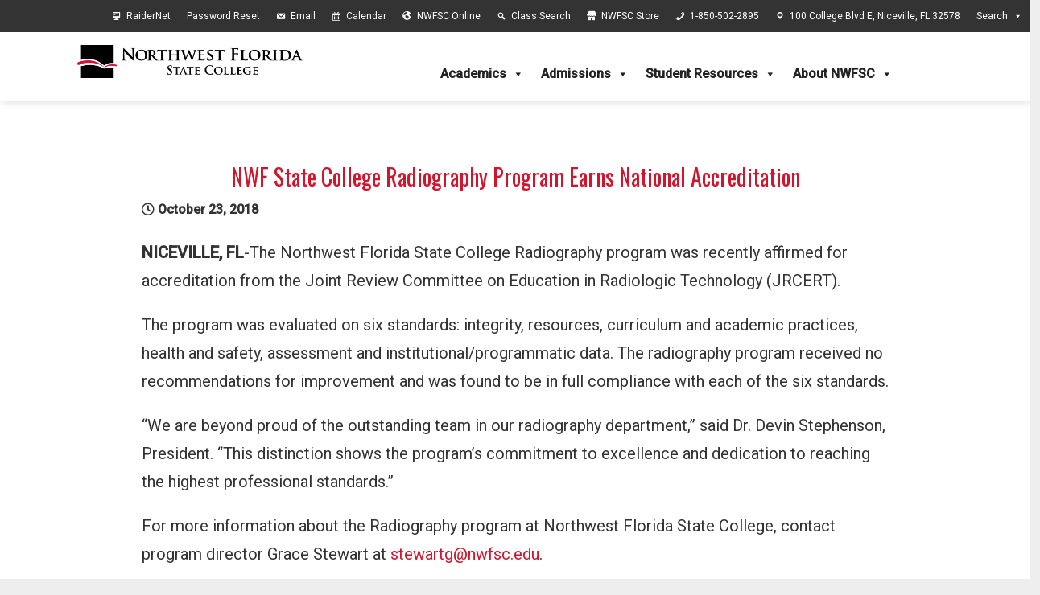

--- FILE ---
content_type: text/html; charset=UTF-8
request_url: https://www.nwfsc.edu/2018/10/23/radiography-earns-national-accreditation/
body_size: 21838
content:
<!-- This site is the exclusive property of Northwest Florida State College. All rights reserved. Developed by Lauren Dahlenburg. -->
<!doctype html>
	    <head>		
<link rel="stylesheet" href="https://catalog.nwfsc.edu/widget-api/widget-api.min.css">
			<!-- Google Moore Agency Tag Manager -->
<script>(function(w,d,s,l,i){w[l]=w[l]||[];w[l].push({'gtm.start':
new Date().getTime(),event:'gtm.js'});var f=d.getElementsByTagName(s)[0],
j=d.createElement(s),dl=l!='dataLayer'?'&l='+l:'';j.async=true;j.src=
'https://www.googletagmanager.com/gtm.js?id='+i+dl;f.parentNode.insertBefore(j,f);
})(window,document,'script','dataLayer','GTM-MGQCKGJM');</script>
<!-- End Google Tag Manager -->
			
<!-- Begin TVSquared Page Visits Tracking Code -->
<script type="text/javascript">
    var _tvq = window._tvq = window._tvq || [];
    (function() {
      var u = (("https:" == document.location.protocol) ?
          "https://collector-25011.tvsquared.com/"
          :
          "http://collector-25011.tvsquared.com/");
      _tvq.push(['setSiteId', "TV-7245908181-1"]);
      _tvq.push(['setTrackerUrl', u + 'tv2track.php']);
      _tvq.push([function() {
          this.deleteCustomVariable(5, 'page')
      }]);
      _tvq.push(['trackPageView']);
      var d = document,
          g = d.createElement('script'),
          s = d.getElementsByTagName('script')[0];
      g.type = 'text/javascript';
      g.defer = true;
      g.async = true;
      g.src = u + 'tv2track.js';
      s.parentNode.insertBefore(g, s);
    })();
</script>
<!-- End TVSquared Tracking Code -->
			
<!-- Google Tag Manager -->
<script>(function(w,d,s,l,i){w[l]=w[l]||[];w[l].push({'gtm.start':
new Date().getTime(),event:'gtm.js'});var f=d.getElementsByTagName(s)[0],
j=d.createElement(s),dl=l!='dataLayer'?'&l='+l:'';j.async=true;j.src=
'https://www.googletagmanager.com/gtm.js?id='+i+dl;f.parentNode.insertBefore(j,f);
})(window,document,'script','dataLayer','GTM-KPKCKQL');</script>
<!-- End Google Tag Manager -->
			
<!-- coding for GA4 NWFSC leave do not delete Google tag (gtag.js) Our Main Code April 6th 2023 -->
<script async src="https://www.googletagmanager.com/gtag/js?id=G-P0HFV15YE9"></script>
<script>
  window.dataLayer = window.dataLayer || [];
  function gtag(){dataLayer.push(arguments);}
  gtag('js', new Date());

  gtag('config', 'G-P0HFV15YE9');
</script>


        <meta charset="UTF-8">
        <title>NWF State College Radiography Program Earns National Accreditation - Northwest Florida State College : Northwest Florida State College</title>

        <link href="//www.google-analytics.com" rel="dns-prefetch">
        <link href="https://www.nwfsc.edu/wp-content/themes/NWFSC/img/icons/favicon.ico" rel="shortcut icon">
        <link href="https://www.nwfsc.edu/wp-content/themes/NWFSC/img/icons/touch.png" rel="apple-touch-icon-precomposed">

        <meta http-equiv="X-UA-Compatible" content="IE=edge,chrome=1">
        <meta name="viewport" content="width=device-width, initial-scale=1.0">
        <meta name="description" content="Northwest Florida State College">

        <link href="https://fonts.googleapis.com/css?family=Oswald:200,300,400,500,600|Roboto:400,400i,500,500i&display=swap" rel="stylesheet">

        <link rel="stylesheet" href="https://cdnjs.cloudflare.com/ajax/libs/animate.css/3.5.2/animate.min.css">
		<link rel="stylesheet" href="https://use.fontawesome.com/releases/v5.5.0/css/all.css" integrity="sha384-B4dIYHKNBt8Bc12p+WXckhzcICo0wtJAoU8YZTY5qE0Id1GSseTk6S+L3BlXeVIU" crossorigin="anonymous">
		
		<!-- Universal Pixel -->
		<script async referrerpolicy="no-referrer-when-downgrade" src='https://tag.simpli.fi/sifitag/9fbac5e0-7bfb-0137-60e7-067f653fa718'></script>
		<!-- End pixel -->
		
		<!-- WebID Pixel -->
		<script type="text/javascript">
			var _pxDataLayer = {}; 
			_pxDataLayer.cdmn = 'aa.trkn.us'; 
			_pxDataLayer.lm = 'e'; 
			_pxDataLayer.cid = 'c013'; 
			_pxDataLayer.tt = 'cs.js'; 
			_pxDataLayer.evid = '42113f91-d8fa-4c72-bc95-bac47451cb1e'; 
			_pxDataLayer.suu = '1'; 
			function __pxDataTag(p, d, w, l) { 
				function q(n, v) { 
					return p[n] ? ((v ? '' : '&')+ n + '=' + p[n]) : ''; 
				}
				p.dmn = p.dmn || (w.top[l] === w[l] ? w[l].toString() : d.referrer).split('/')[2];
				var a = '//' + p.cdmn + '/1/' + p.lm + '/' + p.tt, t = p.tt.split('.').pop(); 
				p.evid = p.evid || (Date.now() || newdate.getTime()) + '-' + Math.floor(Math.random() * 9999);
   				delete p.cdmn; 
				delete p.lm; 
				delete p.tt; 
				var b = t == 'dhj' ? q('cid', 1) + q('cls') + q('dmn') + q('evid') : Object.keys(p).map(function (k){ return q(k, 1); }).join('&'); 
				s = d.createElement(t == 'gif' ? 'img' : 'script'); 
				s.id = 'pxscrpt'; 
				s.async = s.defer = !0
				s.src = a + '?' + b; 
				d.body.appendChild(s); 			
			}; 
			var pxcelData = _pxDataLayer; 
			if(document.readyState === "complete" || document.readyState === "interactive") {__pxDataTag(_pxDataLayer, document, window, 'location'); } 
			else {document.addEventListener('DOMContentLoaded', function () { __pxDataTag(_pxDataLayer, document, window, 'location');});}
		</script>
		<!-- End Pixel -->
		
        <meta name='robots' content='index, follow, max-image-preview:large, max-snippet:-1, max-video-preview:-1' />
	<style>img:is([sizes="auto" i], [sizes^="auto," i]) { contain-intrinsic-size: 3000px 1500px }</style>
	
	<!-- This site is optimized with the Yoast SEO plugin v26.3 - https://yoast.com/wordpress/plugins/seo/ -->
	<link rel="canonical" href="https://www.nwfsc.edu/2018/10/23/radiography-earns-national-accreditation/" />
	<meta property="og:locale" content="en_US" />
	<meta property="og:type" content="article" />
	<meta property="og:title" content="NWF State College Radiography Program Earns National Accreditation - Northwest Florida State College" />
	<meta property="og:description" content="NICEVILLE, FL-The Northwest Florida State College Radiography program was recently affirmed for accreditation from the Joint Review Committee on Education in Radiologic Technology (JRCERT). The program was evaluated on six... View Article" />
	<meta property="og:url" content="https://www.nwfsc.edu/2018/10/23/radiography-earns-national-accreditation/" />
	<meta property="og:site_name" content="Northwest Florida State College" />
	<meta property="article:published_time" content="2018-10-23T19:11:29+00:00" />
	<meta property="article:modified_time" content="2019-01-11T21:41:30+00:00" />
	<meta property="og:image" content="https://www.nwfsc.edu/wp-content/uploads/2018/10/radiography_accreditation_02.png" />
	<meta property="og:image:width" content="969" />
	<meta property="og:image:height" content="646" />
	<meta property="og:image:type" content="image/png" />
	<meta name="author" content="Strategic Communications" />
	<meta name="twitter:card" content="summary_large_image" />
	<meta name="twitter:label1" content="Written by" />
	<meta name="twitter:data1" content="Strategic Communications" />
	<meta name="twitter:label2" content="Est. reading time" />
	<meta name="twitter:data2" content="1 minute" />
	<script type="application/ld+json" class="yoast-schema-graph">{"@context":"https://schema.org","@graph":[{"@type":"WebPage","@id":"https://www.nwfsc.edu/2018/10/23/radiography-earns-national-accreditation/","url":"https://www.nwfsc.edu/2018/10/23/radiography-earns-national-accreditation/","name":"NWF State College Radiography Program Earns National Accreditation - Northwest Florida State College","isPartOf":{"@id":"https://www.nwfsc.edu/#website"},"datePublished":"2018-10-23T19:11:29+00:00","dateModified":"2019-01-11T21:41:30+00:00","author":{"@id":"https://www.nwfsc.edu/#/schema/person/e9561b9de4fc95d08a98b03504fa1526"},"breadcrumb":{"@id":"https://www.nwfsc.edu/2018/10/23/radiography-earns-national-accreditation/#breadcrumb"},"inLanguage":"en-US","potentialAction":[{"@type":"ReadAction","target":["https://www.nwfsc.edu/2018/10/23/radiography-earns-national-accreditation/"]}]},{"@type":"BreadcrumbList","@id":"https://www.nwfsc.edu/2018/10/23/radiography-earns-national-accreditation/#breadcrumb","itemListElement":[{"@type":"ListItem","position":1,"name":"Home","item":"https://www.nwfsc.edu/"},{"@type":"ListItem","position":2,"name":"News Release","item":"https://www.nwfsc.edu/category/news-release/"},{"@type":"ListItem","position":3,"name":"NWF State College Radiography Program Earns National Accreditation"}]},{"@type":"WebSite","@id":"https://www.nwfsc.edu/#website","url":"https://www.nwfsc.edu/","name":"Northwest Florida State College","description":"Begin Here","potentialAction":[{"@type":"SearchAction","target":{"@type":"EntryPoint","urlTemplate":"https://www.nwfsc.edu/?s={search_term_string}"},"query-input":{"@type":"PropertyValueSpecification","valueRequired":true,"valueName":"search_term_string"}}],"inLanguage":"en-US"},{"@type":"Person","@id":"https://www.nwfsc.edu/#/schema/person/e9561b9de4fc95d08a98b03504fa1526","name":"Strategic Communications","image":{"@type":"ImageObject","inLanguage":"en-US","@id":"https://www.nwfsc.edu/#/schema/person/image/","url":"https://secure.gravatar.com/avatar/92ab72aeb090bb40463bb622583420a91b6d74378c6ade5c5a1562ef9b232089?s=96&d=mm&r=g","contentUrl":"https://secure.gravatar.com/avatar/92ab72aeb090bb40463bb622583420a91b6d74378c6ade5c5a1562ef9b232089?s=96&d=mm&r=g","caption":"Strategic Communications"},"url":"https://www.nwfsc.edu/author/stratcomm/"}]}</script>
	<!-- / Yoast SEO plugin. -->


<link rel='dns-prefetch' href='//player.vimeo.com' />
<link rel='dns-prefetch' href='//use.fontawesome.com' />
<link rel="alternate" type="text/calendar" title="Northwest Florida State College &raquo; iCal Feed" href="https://www.nwfsc.edu/studen-events/?ical=1" />
		<style>
			.lazyload,
			.lazyloading {
				max-width: 100%;
			}
		</style>
		<script type="text/javascript">
/* <![CDATA[ */
window._wpemojiSettings = {"baseUrl":"https:\/\/s.w.org\/images\/core\/emoji\/16.0.1\/72x72\/","ext":".png","svgUrl":"https:\/\/s.w.org\/images\/core\/emoji\/16.0.1\/svg\/","svgExt":".svg","source":{"concatemoji":"https:\/\/www.nwfsc.edu\/wp-includes\/js\/wp-emoji-release.min.js?ver=6.8.3"}};
/*! This file is auto-generated */
!function(s,n){var o,i,e;function c(e){try{var t={supportTests:e,timestamp:(new Date).valueOf()};sessionStorage.setItem(o,JSON.stringify(t))}catch(e){}}function p(e,t,n){e.clearRect(0,0,e.canvas.width,e.canvas.height),e.fillText(t,0,0);var t=new Uint32Array(e.getImageData(0,0,e.canvas.width,e.canvas.height).data),a=(e.clearRect(0,0,e.canvas.width,e.canvas.height),e.fillText(n,0,0),new Uint32Array(e.getImageData(0,0,e.canvas.width,e.canvas.height).data));return t.every(function(e,t){return e===a[t]})}function u(e,t){e.clearRect(0,0,e.canvas.width,e.canvas.height),e.fillText(t,0,0);for(var n=e.getImageData(16,16,1,1),a=0;a<n.data.length;a++)if(0!==n.data[a])return!1;return!0}function f(e,t,n,a){switch(t){case"flag":return n(e,"\ud83c\udff3\ufe0f\u200d\u26a7\ufe0f","\ud83c\udff3\ufe0f\u200b\u26a7\ufe0f")?!1:!n(e,"\ud83c\udde8\ud83c\uddf6","\ud83c\udde8\u200b\ud83c\uddf6")&&!n(e,"\ud83c\udff4\udb40\udc67\udb40\udc62\udb40\udc65\udb40\udc6e\udb40\udc67\udb40\udc7f","\ud83c\udff4\u200b\udb40\udc67\u200b\udb40\udc62\u200b\udb40\udc65\u200b\udb40\udc6e\u200b\udb40\udc67\u200b\udb40\udc7f");case"emoji":return!a(e,"\ud83e\udedf")}return!1}function g(e,t,n,a){var r="undefined"!=typeof WorkerGlobalScope&&self instanceof WorkerGlobalScope?new OffscreenCanvas(300,150):s.createElement("canvas"),o=r.getContext("2d",{willReadFrequently:!0}),i=(o.textBaseline="top",o.font="600 32px Arial",{});return e.forEach(function(e){i[e]=t(o,e,n,a)}),i}function t(e){var t=s.createElement("script");t.src=e,t.defer=!0,s.head.appendChild(t)}"undefined"!=typeof Promise&&(o="wpEmojiSettingsSupports",i=["flag","emoji"],n.supports={everything:!0,everythingExceptFlag:!0},e=new Promise(function(e){s.addEventListener("DOMContentLoaded",e,{once:!0})}),new Promise(function(t){var n=function(){try{var e=JSON.parse(sessionStorage.getItem(o));if("object"==typeof e&&"number"==typeof e.timestamp&&(new Date).valueOf()<e.timestamp+604800&&"object"==typeof e.supportTests)return e.supportTests}catch(e){}return null}();if(!n){if("undefined"!=typeof Worker&&"undefined"!=typeof OffscreenCanvas&&"undefined"!=typeof URL&&URL.createObjectURL&&"undefined"!=typeof Blob)try{var e="postMessage("+g.toString()+"("+[JSON.stringify(i),f.toString(),p.toString(),u.toString()].join(",")+"));",a=new Blob([e],{type:"text/javascript"}),r=new Worker(URL.createObjectURL(a),{name:"wpTestEmojiSupports"});return void(r.onmessage=function(e){c(n=e.data),r.terminate(),t(n)})}catch(e){}c(n=g(i,f,p,u))}t(n)}).then(function(e){for(var t in e)n.supports[t]=e[t],n.supports.everything=n.supports.everything&&n.supports[t],"flag"!==t&&(n.supports.everythingExceptFlag=n.supports.everythingExceptFlag&&n.supports[t]);n.supports.everythingExceptFlag=n.supports.everythingExceptFlag&&!n.supports.flag,n.DOMReady=!1,n.readyCallback=function(){n.DOMReady=!0}}).then(function(){return e}).then(function(){var e;n.supports.everything||(n.readyCallback(),(e=n.source||{}).concatemoji?t(e.concatemoji):e.wpemoji&&e.twemoji&&(t(e.twemoji),t(e.wpemoji)))}))}((window,document),window._wpemojiSettings);
/* ]]> */
</script>
<link rel='stylesheet' id='tribe-events-pro-mini-calendar-block-styles-css' href='https://www.nwfsc.edu/wp-content/plugins/events-calendar-pro/build/css/tribe-events-pro-mini-calendar-block.css?ver=7.7.10' media='all' />
<style id='wp-emoji-styles-inline-css' type='text/css'>

	img.wp-smiley, img.emoji {
		display: inline !important;
		border: none !important;
		box-shadow: none !important;
		height: 1em !important;
		width: 1em !important;
		margin: 0 0.07em !important;
		vertical-align: -0.1em !important;
		background: none !important;
		padding: 0 !important;
	}
</style>
<style id='wp-block-library-inline-css' type='text/css'>
:root{--wp-admin-theme-color:#007cba;--wp-admin-theme-color--rgb:0,124,186;--wp-admin-theme-color-darker-10:#006ba1;--wp-admin-theme-color-darker-10--rgb:0,107,161;--wp-admin-theme-color-darker-20:#005a87;--wp-admin-theme-color-darker-20--rgb:0,90,135;--wp-admin-border-width-focus:2px;--wp-block-synced-color:#7a00df;--wp-block-synced-color--rgb:122,0,223;--wp-bound-block-color:var(--wp-block-synced-color)}@media (min-resolution:192dpi){:root{--wp-admin-border-width-focus:1.5px}}.wp-element-button{cursor:pointer}:root{--wp--preset--font-size--normal:16px;--wp--preset--font-size--huge:42px}:root .has-very-light-gray-background-color{background-color:#eee}:root .has-very-dark-gray-background-color{background-color:#313131}:root .has-very-light-gray-color{color:#eee}:root .has-very-dark-gray-color{color:#313131}:root .has-vivid-green-cyan-to-vivid-cyan-blue-gradient-background{background:linear-gradient(135deg,#00d084,#0693e3)}:root .has-purple-crush-gradient-background{background:linear-gradient(135deg,#34e2e4,#4721fb 50%,#ab1dfe)}:root .has-hazy-dawn-gradient-background{background:linear-gradient(135deg,#faaca8,#dad0ec)}:root .has-subdued-olive-gradient-background{background:linear-gradient(135deg,#fafae1,#67a671)}:root .has-atomic-cream-gradient-background{background:linear-gradient(135deg,#fdd79a,#004a59)}:root .has-nightshade-gradient-background{background:linear-gradient(135deg,#330968,#31cdcf)}:root .has-midnight-gradient-background{background:linear-gradient(135deg,#020381,#2874fc)}.has-regular-font-size{font-size:1em}.has-larger-font-size{font-size:2.625em}.has-normal-font-size{font-size:var(--wp--preset--font-size--normal)}.has-huge-font-size{font-size:var(--wp--preset--font-size--huge)}.has-text-align-center{text-align:center}.has-text-align-left{text-align:left}.has-text-align-right{text-align:right}#end-resizable-editor-section{display:none}.aligncenter{clear:both}.items-justified-left{justify-content:flex-start}.items-justified-center{justify-content:center}.items-justified-right{justify-content:flex-end}.items-justified-space-between{justify-content:space-between}.screen-reader-text{border:0;clip-path:inset(50%);height:1px;margin:-1px;overflow:hidden;padding:0;position:absolute;width:1px;word-wrap:normal!important}.screen-reader-text:focus{background-color:#ddd;clip-path:none;color:#444;display:block;font-size:1em;height:auto;left:5px;line-height:normal;padding:15px 23px 14px;text-decoration:none;top:5px;width:auto;z-index:100000}html :where(.has-border-color){border-style:solid}html :where([style*=border-top-color]){border-top-style:solid}html :where([style*=border-right-color]){border-right-style:solid}html :where([style*=border-bottom-color]){border-bottom-style:solid}html :where([style*=border-left-color]){border-left-style:solid}html :where([style*=border-width]){border-style:solid}html :where([style*=border-top-width]){border-top-style:solid}html :where([style*=border-right-width]){border-right-style:solid}html :where([style*=border-bottom-width]){border-bottom-style:solid}html :where([style*=border-left-width]){border-left-style:solid}html :where(img[class*=wp-image-]){height:auto;max-width:100%}:where(figure){margin:0 0 1em}html :where(.is-position-sticky){--wp-admin--admin-bar--position-offset:var(--wp-admin--admin-bar--height,0px)}@media screen and (max-width:600px){html :where(.is-position-sticky){--wp-admin--admin-bar--position-offset:0px}}
</style>
<style id='classic-theme-styles-inline-css' type='text/css'>
/*! This file is auto-generated */
.wp-block-button__link{color:#fff;background-color:#32373c;border-radius:9999px;box-shadow:none;text-decoration:none;padding:calc(.667em + 2px) calc(1.333em + 2px);font-size:1.125em}.wp-block-file__button{background:#32373c;color:#fff;text-decoration:none}
</style>
<link rel='stylesheet' id='wp-components-css' href='https://www.nwfsc.edu/wp-includes/css/dist/components/style.min.css?ver=6.8.3' media='all' />
<link rel='stylesheet' id='wp-preferences-css' href='https://www.nwfsc.edu/wp-includes/css/dist/preferences/style.min.css?ver=6.8.3' media='all' />
<link rel='stylesheet' id='wp-block-editor-css' href='https://www.nwfsc.edu/wp-includes/css/dist/block-editor/style.min.css?ver=6.8.3' media='all' />
<link rel='stylesheet' id='popup-maker-block-library-style-css' href='https://www.nwfsc.edu/wp-content/plugins/popup-maker/dist/packages/block-library-style.css?ver=dbea705cfafe089d65f1' media='all' />
<link rel='stylesheet' id='wpsm_tabs_r-font-awesome-front-css' href='https://www.nwfsc.edu/wp-content/plugins/tabs-responsive/assets/css/font-awesome/css/font-awesome.min.css?ver=6.8.3' media='all' />
<link rel='stylesheet' id='wpsm_tabs_r_bootstrap-front-css' href='https://www.nwfsc.edu/wp-content/plugins/tabs-responsive/assets/css/bootstrap-front.css?ver=6.8.3' media='all' />
<link rel='stylesheet' id='wpsm_tabs_r_animate-css' href='https://www.nwfsc.edu/wp-content/plugins/tabs-responsive/assets/css/animate.css?ver=6.8.3' media='all' />
<link rel='stylesheet' id='vidbgpro-frontend-style-css' href='https://www.nwfsc.edu/wp-content/plugins/video-background-pro/dist/videobackgroundpro.css?ver=4.0.5' media='all' />
<link rel='stylesheet' id='wk-styles-css' href='https://www.nwfsc.edu/wp-content/plugins/widgetkit/cache/wk-styles-8f307594.css?ver=6.8.3' media='all' />
<link rel='stylesheet' id='megamenu-css' href='https://www.nwfsc.edu/wp-content/uploads/maxmegamenu/style.css?ver=d2ab58' media='all' />
<link rel='stylesheet' id='dashicons-css' href='https://www.nwfsc.edu/wp-includes/css/dashicons.min.css?ver=6.8.3' media='all' />
<link rel='stylesheet' id='normalize-css' href='https://www.nwfsc.edu/wp-content/themes/NWFSC/normalize.css?ver=1.0' media='all' />
<link rel='stylesheet' id='html5blank-css' href='https://www.nwfsc.edu/wp-content/themes/NWFSC/style.css?ver=1.0' media='all' />
<link rel='stylesheet' id='a-z-listing-css' href='https://www.nwfsc.edu/wp-content/plugins/a-z-listing/css/a-z-listing-default.css?ver=4.3.1' media='all' />
<link rel='stylesheet' id='heateor_sss_frontend_css-css' href='https://www.nwfsc.edu/wp-content/plugins/sassy-social-share/public/css/sassy-social-share-public.css?ver=3.3.79' media='all' />
<style id='heateor_sss_frontend_css-inline-css' type='text/css'>
.heateor_sss_button_instagram span.heateor_sss_svg,a.heateor_sss_instagram span.heateor_sss_svg{background:radial-gradient(circle at 30% 107%,#fdf497 0,#fdf497 5%,#fd5949 45%,#d6249f 60%,#285aeb 90%)}.heateor_sss_horizontal_sharing .heateor_sss_svg,.heateor_sss_standard_follow_icons_container .heateor_sss_svg{color:#fff;border-width:0px;border-style:solid;border-color:transparent}.heateor_sss_horizontal_sharing .heateorSssTCBackground{color:#666}.heateor_sss_horizontal_sharing span.heateor_sss_svg:hover,.heateor_sss_standard_follow_icons_container span.heateor_sss_svg:hover{border-color:transparent;}.heateor_sss_vertical_sharing span.heateor_sss_svg,.heateor_sss_floating_follow_icons_container span.heateor_sss_svg{color:#fff;border-width:0px;border-style:solid;border-color:transparent;}.heateor_sss_vertical_sharing .heateorSssTCBackground{color:#666;}.heateor_sss_vertical_sharing span.heateor_sss_svg:hover,.heateor_sss_floating_follow_icons_container span.heateor_sss_svg:hover{border-color:transparent;}@media screen and (max-width:783px) {.heateor_sss_vertical_sharing{display:none!important}}
</style>
<link rel='stylesheet' id='bfa-font-awesome-css' href='https://use.fontawesome.com/releases/v5.15.4/css/all.css?ver=2.0.3' media='all' />
<link rel='stylesheet' id='bfa-font-awesome-v4-shim-css' href='https://use.fontawesome.com/releases/v5.15.4/css/v4-shims.css?ver=2.0.3' media='all' />
<style id='bfa-font-awesome-v4-shim-inline-css' type='text/css'>

			@font-face {
				font-family: 'FontAwesome';
				src: url('https://use.fontawesome.com/releases/v5.15.4/webfonts/fa-brands-400.eot'),
				url('https://use.fontawesome.com/releases/v5.15.4/webfonts/fa-brands-400.eot?#iefix') format('embedded-opentype'),
				url('https://use.fontawesome.com/releases/v5.15.4/webfonts/fa-brands-400.woff2') format('woff2'),
				url('https://use.fontawesome.com/releases/v5.15.4/webfonts/fa-brands-400.woff') format('woff'),
				url('https://use.fontawesome.com/releases/v5.15.4/webfonts/fa-brands-400.ttf') format('truetype'),
				url('https://use.fontawesome.com/releases/v5.15.4/webfonts/fa-brands-400.svg#fontawesome') format('svg');
			}

			@font-face {
				font-family: 'FontAwesome';
				src: url('https://use.fontawesome.com/releases/v5.15.4/webfonts/fa-solid-900.eot'),
				url('https://use.fontawesome.com/releases/v5.15.4/webfonts/fa-solid-900.eot?#iefix') format('embedded-opentype'),
				url('https://use.fontawesome.com/releases/v5.15.4/webfonts/fa-solid-900.woff2') format('woff2'),
				url('https://use.fontawesome.com/releases/v5.15.4/webfonts/fa-solid-900.woff') format('woff'),
				url('https://use.fontawesome.com/releases/v5.15.4/webfonts/fa-solid-900.ttf') format('truetype'),
				url('https://use.fontawesome.com/releases/v5.15.4/webfonts/fa-solid-900.svg#fontawesome') format('svg');
			}

			@font-face {
				font-family: 'FontAwesome';
				src: url('https://use.fontawesome.com/releases/v5.15.4/webfonts/fa-regular-400.eot'),
				url('https://use.fontawesome.com/releases/v5.15.4/webfonts/fa-regular-400.eot?#iefix') format('embedded-opentype'),
				url('https://use.fontawesome.com/releases/v5.15.4/webfonts/fa-regular-400.woff2') format('woff2'),
				url('https://use.fontawesome.com/releases/v5.15.4/webfonts/fa-regular-400.woff') format('woff'),
				url('https://use.fontawesome.com/releases/v5.15.4/webfonts/fa-regular-400.ttf') format('truetype'),
				url('https://use.fontawesome.com/releases/v5.15.4/webfonts/fa-regular-400.svg#fontawesome') format('svg');
				unicode-range: U+F004-F005,U+F007,U+F017,U+F022,U+F024,U+F02E,U+F03E,U+F044,U+F057-F059,U+F06E,U+F070,U+F075,U+F07B-F07C,U+F080,U+F086,U+F089,U+F094,U+F09D,U+F0A0,U+F0A4-F0A7,U+F0C5,U+F0C7-F0C8,U+F0E0,U+F0EB,U+F0F3,U+F0F8,U+F0FE,U+F111,U+F118-F11A,U+F11C,U+F133,U+F144,U+F146,U+F14A,U+F14D-F14E,U+F150-F152,U+F15B-F15C,U+F164-F165,U+F185-F186,U+F191-F192,U+F1AD,U+F1C1-F1C9,U+F1CD,U+F1D8,U+F1E3,U+F1EA,U+F1F6,U+F1F9,U+F20A,U+F247-F249,U+F24D,U+F254-F25B,U+F25D,U+F267,U+F271-F274,U+F279,U+F28B,U+F28D,U+F2B5-F2B6,U+F2B9,U+F2BB,U+F2BD,U+F2C1-F2C2,U+F2D0,U+F2D2,U+F2DC,U+F2ED,U+F328,U+F358-F35B,U+F3A5,U+F3D1,U+F410,U+F4AD;
			}
		
</style>
<link rel='stylesheet' id='tmm-css' href='https://www.nwfsc.edu/wp-content/plugins/team-members/inc/css/tmm_style.css?ver=6.8.3' media='all' />
<!--n2css--><!--n2js--><script type="text/javascript" src="https://www.nwfsc.edu/wp-content/themes/NWFSC/js/lib/modernizr-2.7.1.min.js?ver=4.3.0" id="modernizr-js"></script>
<script type="text/javascript" src="https://www.nwfsc.edu/wp-includes/js/jquery/jquery.min.js?ver=3.7.1" id="jquery-core-js"></script>
<script type="text/javascript" src="https://www.nwfsc.edu/wp-includes/js/jquery/jquery-migrate.min.js?ver=3.4.1" id="jquery-migrate-js"></script>
<script type="text/javascript" src="https://www.nwfsc.edu/wp-content/themes/NWFSC/js/main.js?ver=1.0.0" id="html5blankscripts-js"></script>
<script type="text/javascript" src="https://player.vimeo.com/api/player.js?ver=6.8.3" id="vidbgpro-vimeo-js"></script>
<script type="text/javascript" src="https://www.nwfsc.edu/wp-content/plugins/widgetkit/cache/uikit2-3a2cc19c.js?ver=6.8.3" id="uikit2-js"></script>
<script type="text/javascript" src="https://www.nwfsc.edu/wp-content/plugins/widgetkit/cache/wk-scripts-045de120.js?ver=6.8.3" id="wk-scripts-js"></script>
<link rel="https://api.w.org/" href="https://www.nwfsc.edu/wp-json/" /><link rel="alternate" title="JSON" type="application/json" href="https://www.nwfsc.edu/wp-json/wp/v2/posts/6203" /><link rel="alternate" title="oEmbed (JSON)" type="application/json+oembed" href="https://www.nwfsc.edu/wp-json/oembed/1.0/embed?url=https%3A%2F%2Fwww.nwfsc.edu%2F2018%2F10%2F23%2Fradiography-earns-national-accreditation%2F" />
<link rel="alternate" title="oEmbed (XML)" type="text/xml+oembed" href="https://www.nwfsc.edu/wp-json/oembed/1.0/embed?url=https%3A%2F%2Fwww.nwfsc.edu%2F2018%2F10%2F23%2Fradiography-earns-national-accreditation%2F&#038;format=xml" />
	<link rel="preconnect" href="https://fonts.googleapis.com">
	<link rel="preconnect" href="https://fonts.gstatic.com">
	<link href='https://fonts.googleapis.com/css2?display=swap&family=Source+Sans+Pro:wght@300' rel='stylesheet'><!-- Meta Pixel Code -->
<script>
!function(f,b,e,v,n,t,s)
{if(f.fbq)return;n=f.fbq=function(){n.callMethod?
n.callMethod.apply(n,arguments):n.queue.push(arguments)};
if(!f._fbq)f._fbq=n;n.push=n;n.loaded=!0;n.version='2.0';
n.queue=[];t=b.createElement(e);t.async=!0;
t.src=v;s=b.getElementsByTagName(e)[0];
s.parentNode.insertBefore(t,s)}(window, document,'script',
'https://connect.facebook.net/en_US/fbevents.js');
fbq('init', '725815498379868');
fbq('track', 'PageView');
</script>
<noscript><img height="1" width="1" style="display:none"
src="https://www.facebook.com/tr?id=725815498379868&ev=PageView&noscript=1"
/></noscript>
<!-- End Meta Pixel Code -->

<meta name="facebook-domain-verification" content="k9679x3i3kbgwgaduhnybu6r4blow4" />    
    <script type="text/javascript">
        var ajaxurl = 'https://www.nwfsc.edu/wp-admin/admin-ajax.php';
    </script>
<meta name="tec-api-version" content="v1"><meta name="tec-api-origin" content="https://www.nwfsc.edu"><link rel="alternate" href="https://www.nwfsc.edu/wp-json/tribe/events/v1/" />		<script>
			document.documentElement.className = document.documentElement.className.replace('no-js', 'js');
		</script>
				<style>
			.no-js img.lazyload {
				display: none;
			}

			figure.wp-block-image img.lazyloading {
				min-width: 150px;
			}

			.lazyload,
			.lazyloading {
				--smush-placeholder-width: 100px;
				--smush-placeholder-aspect-ratio: 1/1;
				width: var(--smush-image-width, var(--smush-placeholder-width)) !important;
				aspect-ratio: var(--smush-image-aspect-ratio, var(--smush-placeholder-aspect-ratio)) !important;
			}

						.lazyload, .lazyloading {
				opacity: 0;
			}

			.lazyloaded {
				opacity: 1;
				transition: opacity 400ms;
				transition-delay: 0ms;
			}

					</style>
		<style class="wpcode-css-snippet"><link rel="stylesheet" href="http://catalog.nwfsc.edu/widget-api/widget-api.min.css">
</style>		<style type="text/css" id="wp-custom-css">
			img[src="https://jelly.mdhv.io/v1/star.gif?pid=qGhdGeKepZBHUOlSXSusDyEeXZ0j&src=mh&evt=hi"] {
    display: none;
}

@media (max-width: 767px) {
  .degree-banner #banner-ribbon {
    display: none;
  }
	.white {
  color: rgb(255, 255, 255);
  color: #ffffff;
  color: white;
  padding: 20px;
}
}


#logo-header {
    width: 75%;
    max-width: 280px;
    display: inline-block;
}

@media (max-width: 768px) {
    .logo-container {
        text-align: center;
    }
}

.red-button {
    background-color: #d2152c;
    padding: 1em;
    display: block;
    margin: 2rem 0;
    letter-spacing: 1px;
    border-radius: 3px;
    width: fit-content;
    min-width: 250px;
    font-family: 'Oswald', sans-serif;
    font-weight: normal;
    font-size: 1.25rem;
}

@media (max-width: 949px) {

    .home .academic-meta h2 {
        color: #d2152c;
        margin: 1rem 0;
        font-size: 3rem;
        font-weight: bold;
    }
	
	
    .home .academic-meta .hidden {
        visibility: visible;
        overflow: visible;
        height: auto;
        width: auto;
        margin: 0 0 3rem;
    }
    .academics-img img {
        width: calc(100% / 7 - 1em);
    }
    .academics .academic-meta {
        margin: 5em auto 0;
    }
    .academic-meta .program {
        display: inline-block;
        margin: 1em;
        vertical-align: middle;
        background: #303030;
        height: 250px;
        width: 250px;
        box-shadow: 1px 1px 3px #c6c6c6;
        border-radius: 3px;
        transition: all 0.2s ease-in-out;
        clip-path: polygon(50% 0%, 100% 25%, 100% 75%, 50% 100%, 0% 75%, 0% 25%);
    }
    
    .academics > .academic-meta .program a {
        font-size: 0.45em;
        text-align: center;
    }
    .academic-meta #home-meta .program h3 i {
        display: block;
        margin: auto;
        font-size: 7em;
        margin-bottom: 10px;
    }
    


@media (max-width: 768px) {
    .home-container {
        padding: 1em;
    }
    .landing #hero-group a {
        margin: 1em auto;
    }
    
    .landing video {
        width: 100%;
        height: calc(100% - 2em);
        playsinline; /* add semicolon after playsinline */
        object-fit: cover;
    }

    .landing {
        min-height: 225px;
    }

    footer {
        background: black;
        padding: 2em 0;
    }

    #logo-footer {
        margin: 0;
        padding: 1.5em 0;
    }

    #logo-footer img {
        width: 85%;
        max-width: 395px;
    }

    footer section a {
        font-size: 0.85em;
        padding: 10px;
    }

    footer #links section a {
        display: block;
    }

    footer section a:hover {
        color: #cccccc;
        -webkit-text-fill-color: rgb(204, 204, 204);
    }

    footer .social a:hover {
        color: #d2152c;
        -webkit-text-fill-color: rgb(210, 21, 44);
    }

    footer section h4 {
        margin-bottom: 10px;
    }

    footer h4,
    footer a,
    #nondiscrim {
        color: #ffffff;
        -webkit-text-fill-color: rgb(255, 255, 255);
        opacity: 1;
    }

    #nondiscrim-statement p {
        line-height: 15px;
        width: 95%;
        font-size: 0.65em;
        margin: 3em auto 0.5em;
    }
}

.container {
    display: flex;
    flex-wrap: wrap;
    justify-content: center;
    margin: 20px 0;
}

.row {
    display: flex;
    flex-wrap: wrap;
    justify-content: center;
    margin: 0 10px 20px;
}

.link {
    margin: 0 10px;
    padding: 10px 15px;
    color: #fff;
    text-decoration: none;
    text-align: center;
    border-radius: 5px;
    font-weight: bold;
}

.link:hover {
    background-color: #d2152c;
}

	/* ---- Home Program Icons - Photo Hovers --- */
.program:hover {
    transform: scale(1.1);
}
.program:hover .program-wrapper {
    visibility: visible;
}

/* Business Meta */
#biz-meta:hover {
    background: url('https://www.nwfsc.edu/wp-content/uploads/2021/05/culinary-scaled.jpg') no-repeat center right;
    background-size: cover;
}
/* Education Meta */
#edu-meta:hover {
    background: url('https://www.nwfsc.edu/wp-content/uploads/2023/03/AF8I9400-2-1-scaled.jpg') no-repeat center center;
    background-size: cover;
}
/* Health Science Meta */
#health-meta:hover {
    background: url('/wp-content/uploads/2024/01/Nursing-AdobeStock_646066753.jpg') no-repeat center center;
    background-size: cover;
}
/* Public Safety Meta */
#safety-meta:hover {
    background: url('https://www.nwfsc.edu/wp-content/uploads/2023/03/Extrication-2.jpg') no-repeat center center;
    background-size: cover;
}
/* Industry Meta */
#industry-meta:hover {
    background: url('https://www.nwfsc.edu/wp-content/uploads/2021/10/AF8I8397-scaled.jpg') no-repeat right center;
    background-size: cover;
}
/* Humanities Meta */
#arts-meta:hover {
    background: url('https://www.nwfsc.edu/wp-content/uploads/2025/08/488626079_1492212758782442_1069321244358082194_n.jpg') no-repeat center top;
    background-size: cover;
}
/* STEM Meta */
#stem-meta:hover {
    background: url('https://www.nwfsc.edu/wp-content/uploads/2021/03/Jose-and-Justin-scaled.jpg') no-repeat center top;
    background-size: cover;
}
/* Social Science Meta */
#socialsci-meta:hover {
    background: url('https://www.nwfsc.edu/wp-content/uploads/2023/03/power-lai-E0BmfKjeQrw-unsplash.jpg') no-repeat center center;
    background-size: cover;
}
	
	/* Raider village Meta */
#raidervillage-meta:hover {
    background: url('https://www.nwfsc.edu/wp-content/uploads/2025/10/raidervillage.jpg') no-repeat center center;
    background-size: cover;
}
	
	/* BN Meta */
#bncollege-meta:hover {
    background: url('https://www.nwfsc.edu/wp-content/uploads/2025/10/Bookstore_Entrance.jpg') no-repeat center center;
    background-size: cover;
}

/* Media Queries for Mobile Devices */
@media (max-width: 768px) {
    .program {
        transition: none; /* Disable transition on mobile */
    }
    .program:hover {
        transform: none; /* Disable hover transform on mobile */
    }
    .program-wrapper {
        visibility: visible; /* Ensure the content is visible on mobile */
    }
    #biz-meta, #edu-meta, #health-meta, #safety-meta, #industry-meta, #arts-meta, #stem-meta, #socialsci-meta {
        background-size: cover;
        /* Add styles to show the background image directly on mobile */
    }
}
			</style>
			<style id="egf-frontend-styles" type="text/css">
		p {font-family: 'Source Sans Pro', sans-serif;font-style: normal;font-weight: 300;} p {font-family: 'Source Sans Pro', sans-serif;font-size: 20px;font-style: normal;font-weight: 300;} h1 {} h2 {} h3 {} h4 {} h5 {} h6 {} 	</style>
	<style type="text/css">/** Mega Menu CSS: fs **/</style>
			    
    </head>


    <body class="wp-singular post-template-default single single-post postid-6203 single-format-standard wp-theme-NWFSC tribe-no-js mega-menu-header-menu mega-menu-extra-menu news-release radiography-earns-national-accreditation">
		<!-- Skip to Content Link for Accessibility -->
		
        <header>
			<!-- Google Tag Manager Moore Agency (noscript) -->
<noscript><iframe src="https://www.googletagmanager.com/ns.html?id=GTM-PJ7VCC8Z"
height="0" width="0" style="display:none;visibility:hidden"></iframe></noscript>
<!-- End Google Tag Manager (noscript) -->
			
               <!-- Google Tag Manager (noscript) -->
<noscript><iframe src="https://www.googletagmanager.com/ns.html?id=GTM-KPKCKQL"
height="0" width="0" style="display:none;visibility:hidden"></iframe></noscript>
<!-- End Google Tag Manager (noscript) -->
                      
            <div id="mega-menu-wrap-extra-menu" class="mega-menu-wrap"><div class="mega-menu-toggle"><div class="mega-toggle-blocks-left"></div><div class="mega-toggle-blocks-center"></div><div class="mega-toggle-blocks-right"><div class='mega-toggle-block mega-menu-toggle-block mega-toggle-block-1' id='mega-toggle-block-1' tabindex='0'><span class='mega-toggle-label' role='button' aria-expanded='false'><span class='mega-toggle-label-closed'></span><span class='mega-toggle-label-open'></span></span></div></div></div><ul id="mega-menu-extra-menu" class="mega-menu max-mega-menu mega-menu-horizontal mega-no-js" data-event="hover_intent" data-effect="fade_up" data-effect-speed="200" data-effect-mobile="disabled" data-effect-speed-mobile="0" data-mobile-force-width="false" data-second-click="go" data-document-click="collapse" data-vertical-behaviour="accordion" data-breakpoint="900" data-unbind="true" data-mobile-state="collapse_all" data-mobile-direction="vertical" data-hover-intent-timeout="300" data-hover-intent-interval="100"><li class="mega-menu-item mega-menu-item-type-custom mega-menu-item-object-custom mega-align-bottom-left mega-menu-flyout mega-has-icon mega-icon-left mega-menu-item-826" id="mega-menu-item-826"><a target="_blank" class="dashicons-desktop mega-menu-link" href="https://experience.elluciancloud.com/nfsc444/" tabindex="0">RaiderNet</a></li><li class="mega-menu-item mega-menu-item-type-custom mega-menu-item-object-custom mega-align-bottom-left mega-menu-flyout mega-menu-item-21255" id="mega-menu-item-21255"><a class="mega-menu-link" href="https://pgp1.nwfsc.edu/" tabindex="0">Password Reset</a></li><li class="mega-menu-item mega-menu-item-type-custom mega-menu-item-object-custom mega-align-bottom-left mega-menu-flyout mega-has-icon mega-icon-left mega-menu-item-1469" id="mega-menu-item-1469"><a class="dashicons-email-alt mega-menu-link" href="https://www.outlook.com/nwfsc.edu" tabindex="0">Email</a></li><li class="mega-menu-item mega-menu-item-type-custom mega-menu-item-object-custom mega-align-bottom-left mega-menu-flyout mega-has-icon mega-icon-left mega-menu-item-3534" id="mega-menu-item-3534"><a class="dashicons-calendar-alt mega-menu-link" href="https://www.nwfsc.edu/calendar" tabindex="0">Calendar</a></li><li class="mega-menu-item mega-menu-item-type-custom mega-menu-item-object-custom mega-align-bottom-left mega-menu-flyout mega-has-icon mega-icon-left mega-menu-item-1468" id="mega-menu-item-1468"><a class="dashicons-admin-site mega-menu-link" href="https://www.nwfsc.edu/citl/nwfsc-online/" tabindex="0">NWFSC Online</a></li><li class="mega-menu-item mega-menu-item-type-custom mega-menu-item-object-custom mega-align-bottom-left mega-menu-flyout mega-has-icon mega-icon-left mega-menu-item-832" id="mega-menu-item-832"><a class="dashicons-search mega-menu-link" href="https://selfservice.nwfsc.edu/StudentRegistrationSsb/ssb/term/termSelection?mode=search" tabindex="0">Class Search</a></li><li class="mega-menu-item mega-menu-item-type-custom mega-menu-item-object-custom mega-align-bottom-left mega-menu-flyout mega-has-icon mega-icon-left mega-menu-item-13224" id="mega-menu-item-13224"><a class="dashicons-store mega-menu-link" href="https://nwfsc.bncollege.com/shop/nwfsc/home" tabindex="0">NWFSC Store</a></li><li class="mega-menu-item mega-menu-item-type-custom mega-menu-item-object-custom mega-align-bottom-left mega-menu-flyout mega-has-icon mega-icon-left mega-menu-item-1283" id="mega-menu-item-1283"><a class="dashicons-phone mega-menu-link" href="tel:8505022895" tabindex="0">1-850-502-2895</a></li><li class="mega-menu-item mega-menu-item-type-custom mega-menu-item-object-custom mega-align-bottom-left mega-menu-flyout mega-has-icon mega-icon-left mega-menu-item-1284" id="mega-menu-item-1284"><a class="dashicons-location mega-menu-link" href="https://goo.gl/maps/wVBX8h7XBqD2" tabindex="0">100 College Blvd E, Niceville, FL 32578</a></li><li class="mega-menu-item mega-menu-item-type-custom mega-menu-item-object-custom mega-menu-megamenu mega-menu-item-has-children mega-align-bottom-left mega-menu-megamenu mega-menu-item-2016" id="mega-menu-item-2016"><a class="mega-menu-link" href="#" aria-expanded="false" tabindex="0">Search<span class="mega-indicator" aria-hidden="true"></span></a>
<ul class="mega-sub-menu">
<li class="mega-menu-item mega-menu-item-type-widget widget_search mega-menu-column-standard mega-menu-columns-1-of-1 mega-menu-item-search-4" style="--columns:1; --span:1" id="mega-menu-item-search-4"><!-- search -->
<form class="search" method="get" action="https://www.nwfsc.edu" role="search">
	<input class="search-input" type="search" name="s" placeholder="To search, type and hit enter.">
	<button class="search-submit" type="submit" role="button">Search</button>
</form>
<!-- /search -->
</li></ul>
</li></ul></div>        <h1>
            <a href="https://www.nwfsc.edu"><img src="/wp-content/uploads/2020/04/HorizontalRedBlack-scaled.png" alt="Northwest Florida State College Logo" title="Northwest Florida State College Logo" id="logo-header"/></a>
        </h1>
        <div id="mega-menu-wrap-header-menu" class="mega-menu-wrap"><div class="mega-menu-toggle"><div class="mega-toggle-blocks-left"><div class='mega-toggle-block mega-menu-toggle-block mega-toggle-block-1' id='mega-toggle-block-1' tabindex='0'><span class='mega-toggle-label' role='button' aria-expanded='false'><span class='mega-toggle-label-closed'>MENU</span><span class='mega-toggle-label-open'>MENU</span></span></div></div><div class="mega-toggle-blocks-center"></div><div class="mega-toggle-blocks-right"></div></div><ul id="mega-menu-header-menu" class="mega-menu max-mega-menu mega-menu-horizontal mega-no-js" data-event="hover" data-effect="fade_up" data-effect-speed="200" data-effect-mobile="disabled" data-effect-speed-mobile="0" data-mobile-force-width="false" data-second-click="go" data-document-click="collapse" data-vertical-behaviour="accordion" data-breakpoint="600" data-unbind="true" data-mobile-state="collapse_all" data-mobile-direction="vertical" data-hover-intent-timeout="300" data-hover-intent-interval="100"><li class="mega-menu-item mega-menu-item-type-post_type mega-menu-item-object-page mega-menu-item-has-children mega-align-bottom-right mega-menu-flyout mega-menu-item-770" id="mega-menu-item-770"><a class="mega-menu-link" href="https://www.nwfsc.edu/academics/" aria-expanded="false" tabindex="0">Academics<span class="mega-indicator" aria-hidden="true"></span></a>
<ul class="mega-sub-menu">
<li class="mega-menu-item mega-menu-item-type-custom mega-menu-item-object-custom mega-menu-item-21583" id="mega-menu-item-21583"><a class="mega-menu-link" href="https://www.nwfsc.edu/academics/">Academic Degrees</a></li><li class="mega-menu-item mega-menu-item-type-post_type mega-menu-item-object-page mega-menu-item-19509" id="mega-menu-item-19509"><a class="mega-menu-link" href="https://www.nwfsc.edu/nursing/">Nursing</a></li><li class="mega-menu-item mega-menu-item-type-custom mega-menu-item-object-custom mega-menu-item-20345" id="mega-menu-item-20345"><a class="mega-menu-link" href="https://www.nwfsc.edu/workforce/">Workforce Programs</a></li><li class="mega-menu-item mega-menu-item-type-post_type mega-menu-item-object-page mega-menu-item-2442" id="mega-menu-item-2442"><a class="mega-menu-link" href="https://www.nwfsc.edu/academics/non-degree-programs/">Non-degree Programs</a></li><li class="mega-menu-item mega-menu-item-type-post_type mega-menu-item-object-page mega-menu-item-16205" id="mega-menu-item-16205"><a class="mega-menu-link" href="https://www.nwfsc.edu/explore-programs/">Explore Programs</a></li><li class="mega-menu-item mega-menu-item-type-custom mega-menu-item-object-custom mega-menu-item-1417" id="mega-menu-item-1417"><a class="mega-menu-link" href="http://chs.nwfsc.edu">Collegiate High School</a></li><li class="mega-menu-item mega-menu-item-type-post_type mega-menu-item-object-page mega-menu-item-1560" id="mega-menu-item-1560"><a class="mega-menu-link" href="https://www.nwfsc.edu/academics/dual-enrollment/">Dual Enrollment Home Page</a></li><li class="mega-menu-item mega-menu-item-type-post_type mega-menu-item-object-page mega-menu-item-16220" id="mega-menu-item-16220"><a class="mega-menu-link" href="https://www.nwfsc.edu/k12/">K-12 Programs</a></li><li class="mega-menu-item mega-menu-item-type-post_type mega-menu-item-object-page mega-menu-item-10193" id="mega-menu-item-10193"><a class="mega-menu-link" href="https://www.nwfsc.edu/academics/university-partnerships/">University Partnerships</a></li></ul>
</li><li class="mega-menu-item mega-menu-item-type-post_type mega-menu-item-object-page mega-menu-item-has-children mega-align-bottom-left mega-menu-flyout mega-menu-item-2393" id="mega-menu-item-2393"><a class="mega-menu-link" href="https://www.nwfsc.edu/admissions/" aria-expanded="false" tabindex="0">Admissions<span class="mega-indicator" aria-hidden="true"></span></a>
<ul class="mega-sub-menu">
<li class="mega-menu-item mega-menu-item-type-custom mega-menu-item-object-custom mega-menu-item-17992" id="mega-menu-item-17992"><a class="mega-menu-link" href="https://nwfsc.elluciancrmrecruit.com/Apply/Account/Login?ReturnUrl=%2fApply%2f">Apply Now</a></li><li class="mega-menu-item mega-menu-item-type-custom mega-menu-item-object-custom mega-has-icon mega-icon-left mega-menu-item-2528" id="mega-menu-item-2528"><a target="_blank" class="dashicons-share-alt2 mega-menu-link" href="https://nwfsc.elluciancrmrecruit.com/Apply/Account/ProspectInquiry?f=f672ab1f-6564-4e51-9265-58ca9274c5c2&#038;o=8c5829ff-9c0e-449f-9db3-8b419309a844&#038;s=50780d9b-562a-ed11-8a01-0ebbbf460599">Request More Information</a></li><li class="mega-menu-item mega-menu-item-type-custom mega-menu-item-object-custom mega-menu-item-17247" id="mega-menu-item-17247"><a class="mega-menu-link" href="https://www.nwfsc.edu/admissions/">Get Started - Admissions</a></li><li class="mega-menu-item mega-menu-item-type-post_type mega-menu-item-object-page mega-menu-item-2480" id="mega-menu-item-2480"><a class="mega-menu-link" href="https://www.nwfsc.edu/admissions/selective-program-admissions/">Selective Program Admissions</a></li><li class="mega-menu-item mega-menu-item-type-post_type mega-menu-item-object-page mega-menu-item-8257" id="mega-menu-item-8257"><a class="mega-menu-link" href="https://www.nwfsc.edu/admissions/international/">International Admissions</a></li><li class="mega-menu-item mega-menu-item-type-post_type mega-menu-item-object-page mega-menu-item-has-children mega-menu-item-16195" id="mega-menu-item-16195"><a class="mega-menu-link" href="https://www.nwfsc.edu/financialaid/" aria-expanded="false">Financial Aid<span class="mega-indicator" aria-hidden="true"></span></a>
	<ul class="mega-sub-menu">
<li class="mega-menu-item mega-menu-item-type-post_type mega-menu-item-object-page mega-menu-item-18097" id="mega-menu-item-18097"><a class="mega-menu-link" href="https://www.nwfsc.edu/fafsa-2024-25-is-changing/">FAFSA 2024-25 Is Changing</a></li>	</ul>
</li></ul>
</li><li class="mega-menu-item mega-menu-item-type-custom mega-menu-item-object-custom mega-menu-item-has-children mega-align-bottom-left mega-menu-flyout mega-menu-item-7834" id="mega-menu-item-7834"><a class="mega-menu-link" href="/raider-central/" aria-expanded="false" tabindex="0">Student Resources<span class="mega-indicator" aria-hidden="true"></span></a>
<ul class="mega-sub-menu">
<li class="mega-menu-item mega-menu-item-type-custom mega-menu-item-object-custom mega-menu-item-20272" id="mega-menu-item-20272"><a class="mega-menu-link" href="https://www.nwfsc.edu/citl/nwfsc-online/">NWFSC Online</a></li><li class="mega-menu-item mega-menu-item-type-custom mega-menu-item-object-custom mega-menu-item-1565" id="mega-menu-item-1565"><a class="mega-menu-link" href="http://catalog.nwfsc.edu">Catalog</a></li><li class="mega-menu-item mega-menu-item-type-post_type mega-menu-item-object-page mega-menu-item-16210" id="mega-menu-item-16210"><a class="mega-menu-link" href="https://www.nwfsc.edu/commencement/">Commencement</a></li><li class="mega-menu-item mega-menu-item-type-custom mega-menu-item-object-custom mega-menu-item-877" id="mega-menu-item-877"><a target="_blank" class="mega-menu-link" href="http://www.nwfraiders.com/landing/index">Raider Athletics</a></li><li class="mega-menu-item mega-menu-item-type-custom mega-menu-item-object-custom mega-menu-item-20649" id="mega-menu-item-20649"><a target="_blank" class="mega-menu-link" href="https://raidervillage.starrezhousing.com/StarRezPortalX/1E658D63/1/1/Home-Home?UrlToken=292AF6C3">Raider Village</a></li><li class="mega-menu-item mega-menu-item-type-post_type mega-menu-item-object-page mega-menu-item-has-children mega-menu-item-10283" id="mega-menu-item-10283"><a class="mega-menu-link" href="https://www.nwfsc.edu/raider-central/" aria-expanded="false">Raider Central<span class="mega-indicator" aria-hidden="true"></span></a>
	<ul class="mega-sub-menu">
<li class="mega-menu-item mega-menu-item-type-custom mega-menu-item-object-custom mega-menu-item-13564" id="mega-menu-item-13564"><a class="mega-menu-link" href="https://www.nwfsc.edu/raider-central/studentcounselingservices/">Counseling Services</a></li><li class="mega-menu-item mega-menu-item-type-post_type mega-menu-item-object-page mega-menu-item-16678" id="mega-menu-item-16678"><a class="mega-menu-link" href="https://www.nwfsc.edu/financialaid/">Financial Aid</a></li><li class="mega-menu-item mega-menu-item-type-post_type mega-menu-item-object-page mega-menu-item-16663" id="mega-menu-item-16663"><a class="mega-menu-link" href="https://www.nwfsc.edu/advising/">Academic Advising</a></li>	</ul>
</li><li class="mega-menu-item mega-menu-item-type-post_type mega-menu-item-object-page mega-menu-item-21461" id="mega-menu-item-21461"><a class="mega-menu-link" href="https://www.nwfsc.edu/veterans/">Veterans &#038; Military Services</a></li><li class="mega-menu-item mega-menu-item-type-custom mega-menu-item-object-custom mega-menu-item-has-children mega-menu-item-1520" id="mega-menu-item-1520"><a class="mega-menu-link" href="#" aria-expanded="false">Academic Services<span class="mega-indicator" aria-hidden="true"></span></a>
	<ul class="mega-sub-menu">
<li class="mega-menu-item mega-menu-item-type-post_type mega-menu-item-object-page mega-menu-item-16699" id="mega-menu-item-16699"><a class="mega-menu-link" href="https://www.nwfsc.edu/accommodations/">Accommodation Resource Center</a></li><li class="mega-menu-item mega-menu-item-type-custom mega-menu-item-object-custom mega-menu-item-1419" id="mega-menu-item-1419"><a class="mega-menu-link" href="https://ps-stureg.nwfsc.edu/StudentRegistrationSsb/ssb/term/termSelection?mode=search">Class Search</a></li><li class="mega-menu-item mega-menu-item-type-custom mega-menu-item-object-custom mega-menu-item-20750" id="mega-menu-item-20750"><a class="mega-menu-link" href="https://www.nwfsc.edu/college-success/">College Success</a></li><li class="mega-menu-item mega-menu-item-type-custom mega-menu-item-object-custom mega-menu-item-5884" id="mega-menu-item-5884"><a target="_blank" class="mega-menu-link" href="https://nwfsc.bncollege.com/webapp/wcs/stores/servlet/TBWizardView?catalogId=10001&#038;langId=-1&#038;storeId=65213">Textbooks</a></li><li class="mega-menu-item mega-menu-item-type-post_type mega-menu-item-object-page mega-menu-item-16698" id="mega-menu-item-16698"><a class="mega-menu-link" href="https://www.nwfsc.edu/transcripts/">Transcripts</a></li><li class="mega-menu-item mega-menu-item-type-post_type mega-menu-item-object-page mega-menu-item-16250" id="mega-menu-item-16250"><a class="mega-menu-link" href="https://www.nwfsc.edu/free-tutoring/">Zoghby Learning Commons – Tutoring</a></li>	</ul>
</li><li class="mega-menu-item mega-menu-item-type-custom mega-menu-item-object-custom mega-menu-item-has-children mega-menu-item-9789" id="mega-menu-item-9789"><a class="mega-menu-link" href="#" aria-expanded="false">Campus Resources<span class="mega-indicator" aria-hidden="true"></span></a>
	<ul class="mega-sub-menu">
<li class="mega-menu-item mega-menu-item-type-custom mega-menu-item-object-custom mega-menu-item-876" id="mega-menu-item-876"><a class="mega-menu-link" href="http://nwfsc.bncollege.com/webapp/wcs/stores/servlet/BNCBHomePage?storeId=65213&#038;catalogId=10001&#038;langId=-1">Bookstore</a></li><li class="mega-menu-item mega-menu-item-type-custom mega-menu-item-object-custom mega-menu-item-21345" id="mega-menu-item-21345"><a class="mega-menu-link" href="https://www.nwfsc.edu/campus-programs/">Campus Programs</a></li><li class="mega-menu-item mega-menu-item-type-custom mega-menu-item-object-custom mega-menu-item-1189" id="mega-menu-item-1189"><a target="_blank" class="mega-menu-link" href="http://lrc.nwfsc.edu">Susan Myers Learning Resources Center (Library)</a></li><li class="mega-menu-item mega-menu-item-type-post_type mega-menu-item-object-page mega-menu-item-16716" id="mega-menu-item-16716"><a class="mega-menu-link" href="https://www.nwfsc.edu/testing-center/">Testing &#038; Assessment Services</a></li><li class="mega-menu-item mega-menu-item-type-post_type mega-menu-item-object-page mega-menu-item-16249" id="mega-menu-item-16249"><a class="mega-menu-link" href="https://www.nwfsc.edu/raider-central/zoghby-learning-commons/">Zoghby Learning Commons</a></li><li class="mega-menu-item mega-menu-item-type-custom mega-menu-item-object-custom mega-menu-item-878" id="mega-menu-item-878"><a target="_blank" class="mega-menu-link" href="http://mattiekellyartscenter.org/">Mattie Kelly Arts Center</a></li><li class="mega-menu-item mega-menu-item-type-custom mega-menu-item-object-custom mega-menu-item-890" id="mega-menu-item-890"><a target="_blank" class="mega-menu-link" href="https://mattiekellyartscenter.org/nfso">Northwest Florida Symphony Orchestra</a></li>	</ul>
</li><li class="mega-menu-item mega-menu-item-type-post_type mega-menu-item-object-page mega-menu-item-has-children mega-menu-item-875" id="mega-menu-item-875"><a class="mega-menu-link" href="https://www.nwfsc.edu/student-life/" aria-expanded="false">Raider Life<span class="mega-indicator" aria-hidden="true"></span></a>
	<ul class="mega-sub-menu">
<li class="mega-menu-item mega-menu-item-type-post_type mega-menu-item-object-page mega-menu-item-18665" id="mega-menu-item-18665"><a class="mega-menu-link" href="https://www.nwfsc.edu/clubs-and-organizations/">Student Organizations</a></li><li class="mega-menu-item mega-menu-item-type-post_type mega-menu-item-object-page mega-menu-item-18666" id="mega-menu-item-18666"><a class="mega-menu-link" href="https://www.nwfsc.edu/student-government/">Student Advisory Board</a></li><li class="mega-menu-item mega-menu-item-type-post_type mega-menu-item-object-page mega-menu-item-18667" id="mega-menu-item-18667"><a class="mega-menu-link" href="https://www.nwfsc.edu/pantry/">Raider Pantry</a></li><li class="mega-menu-item mega-menu-item-type-taxonomy mega-menu-item-object-tribe_events_cat mega-menu-item-18751" id="mega-menu-item-18751"><a class="mega-menu-link" href="https://www.nwfsc.edu/studen-events/category/raider-life/">Raider Life Events</a></li>	</ul>
</li></ul>
</li><li class="mega-menu-item mega-menu-item-type-post_type mega-menu-item-object-page mega-menu-item-has-children mega-align-bottom-right mega-menu-flyout mega-menu-item-769" id="mega-menu-item-769"><a class="mega-menu-link" href="https://www.nwfsc.edu/about/" aria-expanded="false" tabindex="0">About NWFSC<span class="mega-indicator" aria-hidden="true"></span></a>
<ul class="mega-sub-menu">
<li class="mega-menu-item mega-menu-item-type-post_type mega-menu-item-object-page mega-menu-item-16192" id="mega-menu-item-16192"><a class="mega-menu-link" href="https://www.nwfsc.edu/fast-facts-about-nwfsc/">NWFSC at a Glance</a></li><li class="mega-menu-item mega-menu-item-type-post_type mega-menu-item-object-page mega-menu-item-776" id="mega-menu-item-776"><a class="mega-menu-link" href="https://www.nwfsc.edu/about/leadership/">Leadership</a></li><li class="mega-menu-item mega-menu-item-type-post_type mega-menu-item-object-page mega-menu-item-20608" id="mega-menu-item-20608"><a class="mega-menu-link" href="https://www.nwfsc.edu/about/leadership/board-of-trustees/">Board of Trustees</a></li><li class="mega-menu-item mega-menu-item-type-post_type mega-menu-item-object-page mega-menu-item-21370" id="mega-menu-item-21370"><a class="mega-menu-link" href="https://www.nwfsc.edu/news/">News</a></li><li class="mega-menu-item mega-menu-item-type-post_type mega-menu-item-object-page mega-menu-item-16193" id="mega-menu-item-16193"><a class="mega-menu-link" href="https://www.nwfsc.edu/raider-central/visit-campus/">Visit NWFSC</a></li><li class="mega-menu-item mega-menu-item-type-custom mega-menu-item-object-custom mega-menu-item-20746" id="mega-menu-item-20746"><a class="mega-menu-link" href="https://www.nwfsc.edu/institutional-research">Institutional Research</a></li><li class="mega-menu-item mega-menu-item-type-custom mega-menu-item-object-custom mega-menu-item-20619" id="mega-menu-item-20619"><a class="mega-menu-link" href="https://www.nwfsc.edu/citl/">Center for Innovative Teaching</a></li><li class="mega-menu-item mega-menu-item-type-custom mega-menu-item-object-custom mega-menu-item-16235" id="mega-menu-item-16235"><a class="mega-menu-link" href="https://nwfscfoundation.org/">NWFSC Foundation</a></li><li class="mega-menu-item mega-menu-item-type-custom mega-menu-item-object-custom mega-menu-item-17149" id="mega-menu-item-17149"><a class="mega-menu-link" href="https://nwfsc.interviewexchange.com/static/clients/531NFM1/index.jsp">Careers at NWFSC</a></li><li class="mega-menu-item mega-menu-item-type-post_type mega-menu-item-object-page mega-menu-item-16191" id="mega-menu-item-16191"><a class="mega-menu-link" href="https://www.nwfsc.edu/a-to-z/">A to Z</a></li><li class="mega-menu-item mega-menu-item-type-post_type mega-menu-item-object-page mega-menu-item-17877" id="mega-menu-item-17877"><a class="mega-menu-link" href="https://www.nwfsc.edu/about/compliance/">Title IX</a></li><li class="mega-menu-item mega-menu-item-type-post_type mega-menu-item-object-page mega-menu-item-16338" id="mega-menu-item-16338"><a class="mega-menu-link" href="https://www.nwfsc.edu/contact-us/">Contact Us</a></li></ul>
</li></ul></div>    </header>

<main role="main" class="sub-page">
  <div class="container">
    <div class="row">
      <div class="col-md-8">
        <!-- section -->
        <section class="single-news">

          
          <!-- article -->
          <article id="post-6203" class="post-6203 post type-post status-publish format-standard hentry category-news-release">

            <section class="image-container">
                          </section>

            <section class="post-copy">
              <!-- post title -->
              <h2>
               <div align="center">
				    <a href="https://www.nwfsc.edu/2018/10/23/radiography-earns-national-accreditation/" title="NWF State College Radiography Program Earns National Accreditation">NWF State College Radiography Program Earns National Accreditation</a>
                </div>
				   </h2>
              <!-- /post title -->

              <!-- post details -->
              <p class="post-date-wrapper"><span class="date"><i class="far fa-clock"></i> October 23, 2018</span></p>
              <!-- /post details -->

              <p><strong>NICEVILLE, FL</strong>-The Northwest Florida State College Radiography program was recently affirmed for accreditation from the Joint Review Committee on Education in Radiologic Technology (JRCERT).</p>
<p>The program was evaluated on six standards: integrity, resources, curriculum and academic practices, health and safety, assessment and institutional/programmatic data. The radiography program received no recommendations for improvement and was found to be in full compliance with each of the six standards.</p>
<p>“We are beyond proud of the outstanding team in our radiography department,” said Dr. Devin Stephenson, President. “This distinction shows the program’s commitment to excellence and dedication to reaching the highest professional standards.”</p>
<p>For more information about the Radiography program at Northwest Florida State College, contact program director Grace Stewart at <a href="/cdn-cgi/l/email-protection#047770617365767063446a736277672a616071"><span class="__cf_email__" data-cfemail="9cefe8f9ebfdeee8fbdcf2ebfaefffb2f9f8e9">[email&#160;protected]</span></a>.</p>

              <!-- SOCIAL SHARING ICONS -->
              <hr style="margin-top: 5%;border:1px solid #e8e5e5;"/>
              <h3 style="margin:0;font-size:1rem;color:#8c8c8c;">Share this article</h3>
              <div class="heateor_sss_sharing_container heateor_sss_horizontal_sharing" data-heateor-ss-offset="0" data-heateor-sss-href='https://www.nwfsc.edu/2018/10/23/radiography-earns-national-accreditation/'><div class="heateor_sss_sharing_ul"><a aria-label="Facebook" class="heateor_sss_facebook" href="https://www.facebook.com/sharer/sharer.php?u=https%3A%2F%2Fwww.nwfsc.edu%2F%3Fp%3D6203" title="Facebook" rel="nofollow noopener" target="_blank" style="font-size:32px!important;box-shadow:none;display:inline-block;vertical-align:middle"><span class="heateor_sss_svg" style="background-color:#0765FE;width:35px;height:35px;display:inline-block;opacity:1;float:left;font-size:32px;box-shadow:none;display:inline-block;font-size:16px;padding:0 4px;vertical-align:middle;background-repeat:repeat;overflow:hidden;padding:0;cursor:pointer;box-sizing:content-box"><svg style="display:block;" focusable="false" aria-hidden="true" xmlns="http://www.w3.org/2000/svg" width="100%" height="100%" viewBox="0 0 32 32"><path fill="#fff" d="M28 16c0-6.627-5.373-12-12-12S4 9.373 4 16c0 5.628 3.875 10.35 9.101 11.647v-7.98h-2.474V16H13.1v-1.58c0-4.085 1.849-5.978 5.859-5.978.76 0 2.072.15 2.608.298v3.325c-.283-.03-.775-.045-1.386-.045-1.967 0-2.728.745-2.728 2.683V16h3.92l-.673 3.667h-3.247v8.245C23.395 27.195 28 22.135 28 16Z"></path></svg></span></a><a aria-label="Twitter" class="heateor_sss_button_twitter" href="https://twitter.com/intent/tweet?via=nwfstatecollege&text=NWF%20State%20College%20Radiography%20Program%20Earns%20National%20Accreditation&url=https%3A%2F%2Fwww.nwfsc.edu%2F%3Fp%3D6203" title="Twitter" rel="nofollow noopener" target="_blank" style="font-size:32px!important;box-shadow:none;display:inline-block;vertical-align:middle"><span class="heateor_sss_svg heateor_sss_s__default heateor_sss_s_twitter" style="background-color:#55acee;width:35px;height:35px;display:inline-block;opacity:1;float:left;font-size:32px;box-shadow:none;display:inline-block;font-size:16px;padding:0 4px;vertical-align:middle;background-repeat:repeat;overflow:hidden;padding:0;cursor:pointer;box-sizing:content-box"><svg style="display:block;" focusable="false" aria-hidden="true" xmlns="http://www.w3.org/2000/svg" width="100%" height="100%" viewBox="-4 -4 39 39"><path d="M28 8.557a9.913 9.913 0 0 1-2.828.775 4.93 4.93 0 0 0 2.166-2.725 9.738 9.738 0 0 1-3.13 1.194 4.92 4.92 0 0 0-3.593-1.55 4.924 4.924 0 0 0-4.794 6.049c-4.09-.21-7.72-2.17-10.15-5.15a4.942 4.942 0 0 0-.665 2.477c0 1.71.87 3.214 2.19 4.1a4.968 4.968 0 0 1-2.23-.616v.06c0 2.39 1.7 4.38 3.952 4.83-.414.115-.85.174-1.297.174-.318 0-.626-.03-.928-.086a4.935 4.935 0 0 0 4.6 3.42 9.893 9.893 0 0 1-6.114 2.107c-.398 0-.79-.023-1.175-.068a13.953 13.953 0 0 0 7.55 2.213c9.056 0 14.01-7.507 14.01-14.013 0-.213-.005-.426-.015-.637.96-.695 1.795-1.56 2.455-2.55z" fill="#fff"></path></svg></span></a><a aria-label="Copy Link" class="heateor_sss_button_copy_link" title="Copy Link" rel="noopener" href="https://www.nwfsc.edu/?p=6203" onclick="event.preventDefault()" style="font-size:32px!important;box-shadow:none;display:inline-block;vertical-align:middle"><span class="heateor_sss_svg heateor_sss_s__default heateor_sss_s_copy_link" style="background-color:#ffc112;width:35px;height:35px;display:inline-block;opacity:1;float:left;font-size:32px;box-shadow:none;display:inline-block;font-size:16px;padding:0 4px;vertical-align:middle;background-repeat:repeat;overflow:hidden;padding:0;cursor:pointer;box-sizing:content-box"><svg style="display:block;" focusable="false" aria-hidden="true" xmlns="http://www.w3.org/2000/svg" width="100%" height="100%" viewBox="-4 -4 40 40"><path fill="#fff" d="M24.412 21.177c0-.36-.126-.665-.377-.917l-2.804-2.804a1.235 1.235 0 0 0-.913-.378c-.377 0-.7.144-.97.43.026.028.11.11.255.25.144.14.24.236.29.29s.117.14.2.256c.087.117.146.232.177.344.03.112.046.236.046.37 0 .36-.126.666-.377.918a1.25 1.25 0 0 1-.918.377 1.4 1.4 0 0 1-.373-.047 1.062 1.062 0 0 1-.345-.175 2.268 2.268 0 0 1-.256-.2 6.815 6.815 0 0 1-.29-.29c-.14-.142-.223-.23-.25-.254-.297.28-.445.607-.445.984 0 .36.126.664.377.916l2.778 2.79c.243.243.548.364.917.364.36 0 .665-.118.917-.35l1.982-1.97c.252-.25.378-.55.378-.9zm-9.477-9.504c0-.36-.126-.665-.377-.917l-2.777-2.79a1.235 1.235 0 0 0-.913-.378c-.35 0-.656.12-.917.364L7.967 9.92c-.254.252-.38.553-.38.903 0 .36.126.665.38.917l2.802 2.804c.242.243.547.364.916.364.377 0 .7-.14.97-.418-.026-.027-.11-.11-.255-.25s-.24-.235-.29-.29a2.675 2.675 0 0 1-.2-.255 1.052 1.052 0 0 1-.176-.344 1.396 1.396 0 0 1-.047-.37c0-.36.126-.662.377-.914.252-.252.557-.377.917-.377.136 0 .26.015.37.046.114.03.23.09.346.175.117.085.202.153.256.2.054.05.15.148.29.29.14.146.222.23.25.258.294-.278.442-.606.442-.983zM27 21.177c0 1.078-.382 1.99-1.146 2.736l-1.982 1.968c-.745.75-1.658 1.12-2.736 1.12-1.087 0-2.004-.38-2.75-1.143l-2.777-2.79c-.75-.747-1.12-1.66-1.12-2.737 0-1.106.392-2.046 1.183-2.818l-1.186-1.185c-.774.79-1.708 1.186-2.805 1.186-1.078 0-1.995-.376-2.75-1.13l-2.803-2.81C5.377 12.82 5 11.903 5 10.826c0-1.08.382-1.993 1.146-2.738L8.128 6.12C8.873 5.372 9.785 5 10.864 5c1.087 0 2.004.382 2.75 1.146l2.777 2.79c.75.747 1.12 1.66 1.12 2.737 0 1.105-.392 2.045-1.183 2.817l1.186 1.186c.774-.79 1.708-1.186 2.805-1.186 1.078 0 1.995.377 2.75 1.132l2.804 2.804c.754.755 1.13 1.672 1.13 2.75z"/></svg></span></a><a aria-label="Email" class="heateor_sss_email" href="https://www.nwfsc.edu/?p=6203" onclick="event.preventDefault();window.open('mailto:?subject=' + decodeURIComponent('NWF%20State%20College%20Radiography%20Program%20Earns%20National%20Accreditation').replace('&', '%26') + '&body=https%3A%2F%2Fwww.nwfsc.edu%2F%3Fp%3D6203', '_blank')" title="Email" rel="noopener" style="font-size:32px!important;box-shadow:none;display:inline-block;vertical-align:middle"><span class="heateor_sss_svg" style="background-color:#649a3f;width:35px;height:35px;display:inline-block;opacity:1;float:left;font-size:32px;box-shadow:none;display:inline-block;font-size:16px;padding:0 4px;vertical-align:middle;background-repeat:repeat;overflow:hidden;padding:0;cursor:pointer;box-sizing:content-box"><svg style="display:block;" focusable="false" aria-hidden="true" xmlns="http://www.w3.org/2000/svg" width="100%" height="100%" viewBox="-.75 -.5 36 36"><path d="M 5.5 11 h 23 v 1 l -11 6 l -11 -6 v -1 m 0 2 l 11 6 l 11 -6 v 11 h -22 v -11" stroke-width="1" fill="#fff"></path></svg></span></a><a aria-label="Print" class="heateor_sss_button_print" href="https://www.nwfsc.edu/?p=6203" onclick="event.preventDefault();window.print()" title="Print" rel="noopener" style="font-size:32px!important;box-shadow:none;display:inline-block;vertical-align:middle"><span class="heateor_sss_svg heateor_sss_s__default heateor_sss_s_print" style="background-color:#fd6500;width:35px;height:35px;display:inline-block;opacity:1;float:left;font-size:32px;box-shadow:none;display:inline-block;font-size:16px;padding:0 4px;vertical-align:middle;background-repeat:repeat;overflow:hidden;padding:0;cursor:pointer;box-sizing:content-box"><svg style="display:block;" focusable="false" aria-hidden="true" xmlns="http://www.w3.org/2000/svg" width="100%" height="100%" viewBox="-2.8 -4.5 35 35"><path stroke="#fff" class="heateor_sss_svg_stroke" d="M 7 10 h 2 v 3 h 12 v -3 h 2 v 7 h -2 v -3 h -12 v 3 h -2 z" stroke-width="1" fill="#fff"></path><rect class="heateor_sss_no_fill heateor_sss_svg_stroke" stroke="#fff" stroke-width="1.8" height="7" width="10" x="10" y="5" fill="none"></rect><rect class="heateor_sss_svg_stroke" stroke="#fff" stroke-width="1" height="5" width="8" x="11" y="16" fill="#fff"></rect></svg></span></a><a class="heateor_sss_more" aria-label="More" title="More" rel="nofollow noopener" style="font-size: 32px!important;border:0;box-shadow:none;display:inline-block!important;font-size:16px;padding:0 4px;vertical-align: middle;display:inline;" href="https://www.nwfsc.edu/?p=6203" onclick="event.preventDefault()"><span class="heateor_sss_svg" style="background-color:#ee8e2d;width:35px;height:35px;display:inline-block!important;opacity:1;float:left;font-size:32px!important;box-shadow:none;display:inline-block;font-size:16px;padding:0 4px;vertical-align:middle;display:inline;background-repeat:repeat;overflow:hidden;padding:0;cursor:pointer;box-sizing:content-box;" onclick="heateorSssMoreSharingPopup(this, 'https://www.nwfsc.edu/?p=6203', 'NWF%20State%20College%20Radiography%20Program%20Earns%20National%20Accreditation', '' )"><svg xmlns="http://www.w3.org/2000/svg" xmlns:xlink="http://www.w3.org/1999/xlink" viewBox="-.3 0 32 32" version="1.1" width="100%" height="100%" style="display:block;" xml:space="preserve"><g><path fill="#fff" d="M18 14V8h-4v6H8v4h6v6h4v-6h6v-4h-6z" fill-rule="evenodd"></path></g></svg></span></a></div><div class="heateorSssClear"></div></div>              <!-- End social share -->

              <p></p>

              <p style="margin-top: 5%"><a class="news-back" href="/news-archives/"><i class="fas fa-long-arrow-alt-left"></i> See All News</a></p>
              <p><a class="news-back" href="/news/"><i class="fas fa-long-arrow-alt-left"></i> Back to News Center</a></p>

            </section>

          </article>
          <!-- /article -->

          
          
        </section>
        <!-- /section -->
      </div>
      <div class="col-md-4">
   
      </div>
    </div>
  </div>
</main>

					</main>
<!-- footer -->
<div class="black-footer">
<footer class="center">
               <!-- <h2 class="visuallyhidden">Footer</h2> -->
        		<h3 id="logo-footer"><div align="center">
				<a href="https://www.nwfsc.edu"><img src="https://www.nwfsc.edu/wp-content/uploads/2023/03/NWFSC-White_logo-final.png" alt="Northwest Florida State College Logo" title="Northwest Florida State College"/></a></div></h3>
				<span class="footer-contact">100 College Blvd E, Niceville, FL 32578</span><br>
					<div align="center"><a href="/college-operating-hours/">Click Here for Operating Hours</a><br><br>
            	<section class="social">
                    <!-- <h4 class="visuallyhidden">Social Media Links</h4> -->
                	<a href="https://www.facebook.com/nwfsc" target="_blank"><i class="fa fa-facebook-square fa-2x" aria-hidden="true"></i></a>
                	<a href="https://twitter.com/nwfstatecollege" target="_blank"><i class="fa fa-twitter-square fa-2x" aria-hidden="true"></i></a>
                	<a href="https://www.youtube.com/user/nwfstatecollege" target="_blank"><i class="fa fa-youtube-square fa-2x" aria-hidden="true"></i></a>
                	<a href="https://www.instagram.com/nwfstatecollege/" target="_blank"><i class="fa fa-instagram fa-2x" aria-hidden="true"></i></a>
					<a href="https://www.linkedin.com/school/north-west-florida-state-college/" target="_blank"><i class="fab fa-linkedin fa-2x" aria-hidden="true"></i></a>
          <br><br></div>
<div class="links-container">
  <div class="row">
    <a href="https://www.nwfsc.edu/raider-central/visit-campus/" class="link">Visit NWFSC</a>
    <a href="https://www.nwfsc.edu/campus-maps/" class="link">Campus Maps</a>
    <a href="https://www.nwfsc.edu/a-to-z/" class="link">A to Z</a>
    <a href="https://www.nwfsc.edu/contact-us/" class="link">Contact Us</a>
  </div>
  <div class="row">
    <a href="https://www.nwfsc.edu/news/" class="link">News</a>
    <a href="https://www.nwfsc.edu/calendar/" class="link">Events</a>
    <a href="https://www.nwfsc.edu/safety/" class="link">Campus Safety</a>
    <a href="https://www.nwfsc.edu/about/accessibility-policy/" class="link">Accessibility</a>
    <a href="https://nwfsc.interviewexchange.com/static/clients/531NFM1/index.jsp" class="link">Careers at NWFSC</a>
  </div>
	  <div class="row">
    <a href="https://www.nwfsc.edu/student-dispute-resolution/" class="link">Student Disputes</a>
    <a href="https://www.nwfsc.edu/public-records-request/" class="link">Public Records Request</a>
  </div>
</div>
   
                <section id="nondiscrim-statement">
                    <h2 class="visuallyhidden">Non-discrimination Statement</h2>
                    <p id="nondiscrim" style="color:#ede8e8">Northwest Florida State College does not discriminate based on age, color, ethnicity, race, national origin, disability, marital status, pregnancy, religion, genetic information, sex, gender, or any other legally protected classification in its employment practices or its educational programs or activities. Por favor llame a la Oficina de Admisiones de Northwest Florida State College al 850-678-5111 para obtener materiales de la Universidad en Español.</span></p>
                </section>

</footer>


<script data-cfasync="false" src="/cdn-cgi/scripts/5c5dd728/cloudflare-static/email-decode.min.js"></script><script src="https://ajax.googleapis.com/ajax/libs/jquery/2.1.4/jquery.min.js"></script>
<script src="https://catalog.nwfsc.edu/widget-api/widget-api.min.js"></script>
<script>
$(function() {
    $('.acalog').acalogWidgetize({
        gateway: 'https://catalog.nwfsc.edu'
    });
});
</script>


		<!-- analytics goes here-->
       
        <script async src='https://tag.simpli.fi/sifitag/3e5ccfc0-1e33-0136-cd55-06a9ed4ca31b'></script>
        <!--Start of Tawk.to Script-->
        <script type="text/javascript">
            var Tawk_API=Tawk_API||{}, Tawk_LoadStart=new Date();
                (function(){
                    var s1=document.createElement("script"),s0=document.getElementsByTagName("script")[0];
                    s1.async=true;
                    s1.src='https://embed.tawk.to/594aa843e9c6d324a4736a20/default';
                    s1.charset='UTF-8';
                    s1.setAttribute('crossorigin','*');
                    s0.parentNode.insertBefore(s1,s0);
            })();
        </script>
        <!--End of Tawk.to Script-->
        <script type="speculationrules">
{"prefetch":[{"source":"document","where":{"and":[{"href_matches":"\/*"},{"not":{"href_matches":["\/wp-*.php","\/wp-admin\/*","\/wp-content\/uploads\/*","\/wp-content\/*","\/wp-content\/plugins\/*","\/wp-content\/themes\/NWFSC\/*","\/*\\?(.+)"]}},{"not":{"selector_matches":"a[rel~=\"nofollow\"]"}},{"not":{"selector_matches":".no-prefetch, .no-prefetch a"}}]},"eagerness":"conservative"}]}
</script>

			<script type="text/javascript">
				var _paq = _paq || [];
					_paq.push(['setCustomDimension', 1, '{"ID":12,"name":"Strategic Communications","avatar":"cef519230ca246cf15a1cd7acd5c6087"}']);
				_paq.push(['trackPageView']);
								(function () {
					var u = "https://analytics3.wpmudev.com/";
					_paq.push(['setTrackerUrl', u + 'track/']);
					_paq.push(['setSiteId', '2337']);
					var d   = document, g = d.createElement('script'), s = d.getElementsByTagName('script')[0];
					g.type  = 'text/javascript';
					g.async = true;
					g.defer = true;
					g.src   = 'https://analytics.wpmucdn.com/matomo.js';
					s.parentNode.insertBefore(g, s);
				})();
			</script>
					<script>
		( function ( body ) {
			'use strict';
			body.className = body.className.replace( /\btribe-no-js\b/, 'tribe-js' );
		} )( document.body );
		</script>
		<script> /* <![CDATA[ */var tribe_l10n_datatables = {"aria":{"sort_ascending":": activate to sort column ascending","sort_descending":": activate to sort column descending"},"length_menu":"Show _MENU_ entries","empty_table":"No data available in table","info":"Showing _START_ to _END_ of _TOTAL_ entries","info_empty":"Showing 0 to 0 of 0 entries","info_filtered":"(filtered from _MAX_ total entries)","zero_records":"No matching records found","search":"Search:","all_selected_text":"All items on this page were selected. ","select_all_link":"Select all pages","clear_selection":"Clear Selection.","pagination":{"all":"All","next":"Next","previous":"Previous"},"select":{"rows":{"0":"","_":": Selected %d rows","1":": Selected 1 row"}},"datepicker":{"dayNames":["Sunday","Monday","Tuesday","Wednesday","Thursday","Friday","Saturday"],"dayNamesShort":["Sun","Mon","Tue","Wed","Thu","Fri","Sat"],"dayNamesMin":["S","M","T","W","T","F","S"],"monthNames":["January","February","March","April","May","June","July","August","September","October","November","December"],"monthNamesShort":["January","February","March","April","May","June","July","August","September","October","November","December"],"monthNamesMin":["Jan","Feb","Mar","Apr","May","Jun","Jul","Aug","Sep","Oct","Nov","Dec"],"nextText":"Next","prevText":"Prev","currentText":"Today","closeText":"Done","today":"Today","clear":"Clear"}};/* ]]> */ </script><style id='global-styles-inline-css' type='text/css'>
:root{--wp--preset--aspect-ratio--square: 1;--wp--preset--aspect-ratio--4-3: 4/3;--wp--preset--aspect-ratio--3-4: 3/4;--wp--preset--aspect-ratio--3-2: 3/2;--wp--preset--aspect-ratio--2-3: 2/3;--wp--preset--aspect-ratio--16-9: 16/9;--wp--preset--aspect-ratio--9-16: 9/16;--wp--preset--color--black: #000000;--wp--preset--color--cyan-bluish-gray: #abb8c3;--wp--preset--color--white: #ffffff;--wp--preset--color--pale-pink: #f78da7;--wp--preset--color--vivid-red: #cf2e2e;--wp--preset--color--luminous-vivid-orange: #ff6900;--wp--preset--color--luminous-vivid-amber: #fcb900;--wp--preset--color--light-green-cyan: #7bdcb5;--wp--preset--color--vivid-green-cyan: #00d084;--wp--preset--color--pale-cyan-blue: #8ed1fc;--wp--preset--color--vivid-cyan-blue: #0693e3;--wp--preset--color--vivid-purple: #9b51e0;--wp--preset--gradient--vivid-cyan-blue-to-vivid-purple: linear-gradient(135deg,rgba(6,147,227,1) 0%,rgb(155,81,224) 100%);--wp--preset--gradient--light-green-cyan-to-vivid-green-cyan: linear-gradient(135deg,rgb(122,220,180) 0%,rgb(0,208,130) 100%);--wp--preset--gradient--luminous-vivid-amber-to-luminous-vivid-orange: linear-gradient(135deg,rgba(252,185,0,1) 0%,rgba(255,105,0,1) 100%);--wp--preset--gradient--luminous-vivid-orange-to-vivid-red: linear-gradient(135deg,rgba(255,105,0,1) 0%,rgb(207,46,46) 100%);--wp--preset--gradient--very-light-gray-to-cyan-bluish-gray: linear-gradient(135deg,rgb(238,238,238) 0%,rgb(169,184,195) 100%);--wp--preset--gradient--cool-to-warm-spectrum: linear-gradient(135deg,rgb(74,234,220) 0%,rgb(151,120,209) 20%,rgb(207,42,186) 40%,rgb(238,44,130) 60%,rgb(251,105,98) 80%,rgb(254,248,76) 100%);--wp--preset--gradient--blush-light-purple: linear-gradient(135deg,rgb(255,206,236) 0%,rgb(152,150,240) 100%);--wp--preset--gradient--blush-bordeaux: linear-gradient(135deg,rgb(254,205,165) 0%,rgb(254,45,45) 50%,rgb(107,0,62) 100%);--wp--preset--gradient--luminous-dusk: linear-gradient(135deg,rgb(255,203,112) 0%,rgb(199,81,192) 50%,rgb(65,88,208) 100%);--wp--preset--gradient--pale-ocean: linear-gradient(135deg,rgb(255,245,203) 0%,rgb(182,227,212) 50%,rgb(51,167,181) 100%);--wp--preset--gradient--electric-grass: linear-gradient(135deg,rgb(202,248,128) 0%,rgb(113,206,126) 100%);--wp--preset--gradient--midnight: linear-gradient(135deg,rgb(2,3,129) 0%,rgb(40,116,252) 100%);--wp--preset--font-size--small: 13px;--wp--preset--font-size--medium: 20px;--wp--preset--font-size--large: 36px;--wp--preset--font-size--x-large: 42px;--wp--preset--spacing--20: 0.44rem;--wp--preset--spacing--30: 0.67rem;--wp--preset--spacing--40: 1rem;--wp--preset--spacing--50: 1.5rem;--wp--preset--spacing--60: 2.25rem;--wp--preset--spacing--70: 3.38rem;--wp--preset--spacing--80: 5.06rem;--wp--preset--shadow--natural: 6px 6px 9px rgba(0, 0, 0, 0.2);--wp--preset--shadow--deep: 12px 12px 50px rgba(0, 0, 0, 0.4);--wp--preset--shadow--sharp: 6px 6px 0px rgba(0, 0, 0, 0.2);--wp--preset--shadow--outlined: 6px 6px 0px -3px rgba(255, 255, 255, 1), 6px 6px rgba(0, 0, 0, 1);--wp--preset--shadow--crisp: 6px 6px 0px rgba(0, 0, 0, 1);}:root :where(.is-layout-flow) > :first-child{margin-block-start: 0;}:root :where(.is-layout-flow) > :last-child{margin-block-end: 0;}:root :where(.is-layout-flow) > *{margin-block-start: 24px;margin-block-end: 0;}:root :where(.is-layout-constrained) > :first-child{margin-block-start: 0;}:root :where(.is-layout-constrained) > :last-child{margin-block-end: 0;}:root :where(.is-layout-constrained) > *{margin-block-start: 24px;margin-block-end: 0;}:root :where(.is-layout-flex){gap: 24px;}:root :where(.is-layout-grid){gap: 24px;}body .is-layout-flex{display: flex;}.is-layout-flex{flex-wrap: wrap;align-items: center;}.is-layout-flex > :is(*, div){margin: 0;}body .is-layout-grid{display: grid;}.is-layout-grid > :is(*, div){margin: 0;}.has-black-color{color: var(--wp--preset--color--black) !important;}.has-cyan-bluish-gray-color{color: var(--wp--preset--color--cyan-bluish-gray) !important;}.has-white-color{color: var(--wp--preset--color--white) !important;}.has-pale-pink-color{color: var(--wp--preset--color--pale-pink) !important;}.has-vivid-red-color{color: var(--wp--preset--color--vivid-red) !important;}.has-luminous-vivid-orange-color{color: var(--wp--preset--color--luminous-vivid-orange) !important;}.has-luminous-vivid-amber-color{color: var(--wp--preset--color--luminous-vivid-amber) !important;}.has-light-green-cyan-color{color: var(--wp--preset--color--light-green-cyan) !important;}.has-vivid-green-cyan-color{color: var(--wp--preset--color--vivid-green-cyan) !important;}.has-pale-cyan-blue-color{color: var(--wp--preset--color--pale-cyan-blue) !important;}.has-vivid-cyan-blue-color{color: var(--wp--preset--color--vivid-cyan-blue) !important;}.has-vivid-purple-color{color: var(--wp--preset--color--vivid-purple) !important;}.has-black-background-color{background-color: var(--wp--preset--color--black) !important;}.has-cyan-bluish-gray-background-color{background-color: var(--wp--preset--color--cyan-bluish-gray) !important;}.has-white-background-color{background-color: var(--wp--preset--color--white) !important;}.has-pale-pink-background-color{background-color: var(--wp--preset--color--pale-pink) !important;}.has-vivid-red-background-color{background-color: var(--wp--preset--color--vivid-red) !important;}.has-luminous-vivid-orange-background-color{background-color: var(--wp--preset--color--luminous-vivid-orange) !important;}.has-luminous-vivid-amber-background-color{background-color: var(--wp--preset--color--luminous-vivid-amber) !important;}.has-light-green-cyan-background-color{background-color: var(--wp--preset--color--light-green-cyan) !important;}.has-vivid-green-cyan-background-color{background-color: var(--wp--preset--color--vivid-green-cyan) !important;}.has-pale-cyan-blue-background-color{background-color: var(--wp--preset--color--pale-cyan-blue) !important;}.has-vivid-cyan-blue-background-color{background-color: var(--wp--preset--color--vivid-cyan-blue) !important;}.has-vivid-purple-background-color{background-color: var(--wp--preset--color--vivid-purple) !important;}.has-black-border-color{border-color: var(--wp--preset--color--black) !important;}.has-cyan-bluish-gray-border-color{border-color: var(--wp--preset--color--cyan-bluish-gray) !important;}.has-white-border-color{border-color: var(--wp--preset--color--white) !important;}.has-pale-pink-border-color{border-color: var(--wp--preset--color--pale-pink) !important;}.has-vivid-red-border-color{border-color: var(--wp--preset--color--vivid-red) !important;}.has-luminous-vivid-orange-border-color{border-color: var(--wp--preset--color--luminous-vivid-orange) !important;}.has-luminous-vivid-amber-border-color{border-color: var(--wp--preset--color--luminous-vivid-amber) !important;}.has-light-green-cyan-border-color{border-color: var(--wp--preset--color--light-green-cyan) !important;}.has-vivid-green-cyan-border-color{border-color: var(--wp--preset--color--vivid-green-cyan) !important;}.has-pale-cyan-blue-border-color{border-color: var(--wp--preset--color--pale-cyan-blue) !important;}.has-vivid-cyan-blue-border-color{border-color: var(--wp--preset--color--vivid-cyan-blue) !important;}.has-vivid-purple-border-color{border-color: var(--wp--preset--color--vivid-purple) !important;}.has-vivid-cyan-blue-to-vivid-purple-gradient-background{background: var(--wp--preset--gradient--vivid-cyan-blue-to-vivid-purple) !important;}.has-light-green-cyan-to-vivid-green-cyan-gradient-background{background: var(--wp--preset--gradient--light-green-cyan-to-vivid-green-cyan) !important;}.has-luminous-vivid-amber-to-luminous-vivid-orange-gradient-background{background: var(--wp--preset--gradient--luminous-vivid-amber-to-luminous-vivid-orange) !important;}.has-luminous-vivid-orange-to-vivid-red-gradient-background{background: var(--wp--preset--gradient--luminous-vivid-orange-to-vivid-red) !important;}.has-very-light-gray-to-cyan-bluish-gray-gradient-background{background: var(--wp--preset--gradient--very-light-gray-to-cyan-bluish-gray) !important;}.has-cool-to-warm-spectrum-gradient-background{background: var(--wp--preset--gradient--cool-to-warm-spectrum) !important;}.has-blush-light-purple-gradient-background{background: var(--wp--preset--gradient--blush-light-purple) !important;}.has-blush-bordeaux-gradient-background{background: var(--wp--preset--gradient--blush-bordeaux) !important;}.has-luminous-dusk-gradient-background{background: var(--wp--preset--gradient--luminous-dusk) !important;}.has-pale-ocean-gradient-background{background: var(--wp--preset--gradient--pale-ocean) !important;}.has-electric-grass-gradient-background{background: var(--wp--preset--gradient--electric-grass) !important;}.has-midnight-gradient-background{background: var(--wp--preset--gradient--midnight) !important;}.has-small-font-size{font-size: var(--wp--preset--font-size--small) !important;}.has-medium-font-size{font-size: var(--wp--preset--font-size--medium) !important;}.has-large-font-size{font-size: var(--wp--preset--font-size--large) !important;}.has-x-large-font-size{font-size: var(--wp--preset--font-size--x-large) !important;}
</style>
<script type="text/javascript" src="https://www.nwfsc.edu/wp-includes/js/comment-reply.min.js?ver=6.8.3" id="comment-reply-js" async="async" data-wp-strategy="async"></script>
<script type="text/javascript" src="https://www.nwfsc.edu/wp-content/plugins/the-events-calendar/common/build/js/user-agent.js?ver=da75d0bdea6dde3898df" id="tec-user-agent-js"></script>
<script type="text/javascript" src="https://www.nwfsc.edu/wp-content/plugins/tabs-responsive/assets/js/tabs-custom.js?ver=6.8.3" id="wpsm_tabs_r_custom-js-front-js"></script>
<script type="text/javascript" src="https://www.nwfsc.edu/wp-content/plugins/video-background-pro/dist/VideoBackgroundPro.js?ver=4.0.5" id="vidbgpro-js"></script>
<script type="text/javascript" id="heateor_sss_sharing_js-js-before">
/* <![CDATA[ */
function heateorSssLoadEvent(e) {var t=window.onload;if (typeof window.onload!="function") {window.onload=e}else{window.onload=function() {t();e()}}};	var heateorSssSharingAjaxUrl = 'https://www.nwfsc.edu/wp-admin/admin-ajax.php', heateorSssCloseIconPath = 'https://www.nwfsc.edu/wp-content/plugins/sassy-social-share/public/../images/close.png', heateorSssPluginIconPath = 'https://www.nwfsc.edu/wp-content/plugins/sassy-social-share/public/../images/logo.png', heateorSssHorizontalSharingCountEnable = 0, heateorSssVerticalSharingCountEnable = 0, heateorSssSharingOffset = -10; var heateorSssMobileStickySharingEnabled = 0;var heateorSssCopyLinkMessage = "Link copied.";var heateorSssUrlCountFetched = [], heateorSssSharesText = 'Shares', heateorSssShareText = 'Share';function heateorSssPopup(e) {window.open(e,"popUpWindow","height=400,width=600,left=400,top=100,resizable,scrollbars,toolbar=0,personalbar=0,menubar=no,location=no,directories=no,status")}
/* ]]> */
</script>
<script type="text/javascript" src="https://www.nwfsc.edu/wp-content/plugins/sassy-social-share/public/js/sassy-social-share-public.js?ver=3.3.79" id="heateor_sss_sharing_js-js"></script>
<script type="text/javascript" id="smush-lazy-load-js-before">
/* <![CDATA[ */
var smushLazyLoadOptions = {"autoResizingEnabled":false,"autoResizeOptions":{"precision":5,"skipAutoWidth":true}};
/* ]]> */
</script>
<script type="text/javascript" src="https://www.nwfsc.edu/wp-content/plugins/wp-smushit/app/assets/js/smush-lazy-load.min.js?ver=3.22.1" id="smush-lazy-load-js"></script>
<script type="text/javascript" src="https://www.nwfsc.edu/wp-includes/js/hoverIntent.min.js?ver=1.10.2" id="hoverIntent-js"></script>
<script type="text/javascript" src="https://www.nwfsc.edu/wp-content/plugins/megamenu/js/maxmegamenu.js?ver=3.6.2" id="megamenu-js"></script>
<script defer src="https://static.cloudflareinsights.com/beacon.min.js/vcd15cbe7772f49c399c6a5babf22c1241717689176015" integrity="sha512-ZpsOmlRQV6y907TI0dKBHq9Md29nnaEIPlkf84rnaERnq6zvWvPUqr2ft8M1aS28oN72PdrCzSjY4U6VaAw1EQ==" data-cf-beacon='{"version":"2024.11.0","token":"a708522af4124d4f919ac7b09c7a497c","r":1,"server_timing":{"name":{"cfCacheStatus":true,"cfEdge":true,"cfExtPri":true,"cfL4":true,"cfOrigin":true,"cfSpeedBrain":true},"location_startswith":null}}' crossorigin="anonymous"></script>


--- FILE ---
content_type: text/css
request_url: https://www.nwfsc.edu/wp-content/themes/NWFSC/style.css?ver=1.0
body_size: 22979
content:
/*
	Theme Name: NWFSC
	Description: Northwest Florida State College Theme
	Version: 0.1
	Author: Lauren Dahlenburg (dahlenbl@nwfsc.edu)
	Tags: Northwest Florida State College, Education, community college
*/

/*************************************************************************** /
/**************************** ALPHA SITE *********************************** /
/*************************************************************************** /

.disablebutton {
    display: none;
}



/* ---------------------- DOCUMENT & CLEAR FIX ------------------------- */




html {
    box-sizing: border-box;
    background: #eeeeee;
}

html,
body {
    width: 100%;
    margin: 0;
    padding: 0;
    overflow-x: hidden;
    -webkit-font-smoothing: subpixel-antialiased;
}

*,
*::before,
*::after {
    box-sizing: inherit;
}

body,
.infographic-home {
    max-width: 1800px;
    margin: auto;
    background: #ffffff;
    background: rgb(255, 255, 255);
    background: white;
    box-shadow: 0 2px 10px #cccccc;
}

body.home {
    margin: auto;
}

.home,
.explore-programs {
    max-width: none;
}

img {
    height: auto;
}

.aligncenter {
    display: block;
    margin-left: auto;
    margin-right: auto;
}

.basic-content .nf-form-content {
    margin: 2rem auto 0;
}
.basic-content div.nf-form-layout h3,
.basic-content div.nf-form-layout p {
    width: 100%;
}
.nf-form-content hr.ninja-forms-field {
    margin: 1.5rem auto;
}

hr {
    padding: 5px;
    background: #e3e3e3;
    border: none;
    box-shadow: none;
    margin: 5% 0;
}
/* ---------------------------- FONTS --------------------------------- */
@font-face {
    font-family: 'Trajan Pro';
    src: url('/wp-content/themes/NWFSC/fonts/TrajanPro-Regular.eot');  /* IE9 Compat Modes */
    src: url('/wp-content/themes/NWFSC/fonts/TrajanPro-Regular.eot?#iefix') format('embedded-opentype'), /* IE6-IE8 */ url('/wp-content/themes/NWFSC/fonts/TrajanPro-Regular.woff') format('woff'), /* Modern Browsers */ url('/wp-content/themes/NWFSC/fonts/TrajanPro-Regular.ttf') format('truetype'), /* Safari, Android, iOS */ url('/wp-content/themes/NWFSC/fonts/TrajanPro-Regular.svg') format('svg');  /* LEgacy iOS */
}
@import url('https://fonts.googleapis.com/css?family=Source+Sans+Pro');

body,
body p {
    font-family: 'Roboto', sans-serif;
    font-weight: normal;
}
h1,h2,h3,h4,h5,h6,
h1 a,h2 a,h3 a,h4 a,h5 a,h6 a{
    font-family: 'Oswald', sans-serif;
    font-weight: normal;
}
h1,h2,h3,h4 {
    color: #000000;
    color: (0,0,0);
    color: black;
}
h5,h6 {
    color: #d2152c;
    margin: 1rem 0 0;
    font-size: 1.2rem;
}
.basic-content h1:first-of-type {
    font-size: 1.25rem;
    margin: 2rem 0 1rem;
    color: #d2152c;
    text-transform: uppercase;
    letter-spacing: 2px;
}
a {
    text-decoration: none;
}
.basic-content.first-content section p a,
.basic-content.third-content p a,
.basic-content.first-content section li a,
.basic-content.third-content section li a {
    text-decoration: underline;
}
.basic-content.first-content section p a.red-button, .basic-content.third-content p a {
    text-decoration: none;
}
.bold,
strong,
.date,
.triple-A p,
.aspen-dyk p,
.meta-more,
.strat-college-mission p,
.goal-items p,
.degree-choices ul,
.financial-address,
.other-edu ul,
.gainful-employment ul li a,
.future-resources li a,
.jump-faq,
.red-button,
.return-home-link,
.view-article {
    font-weight: 900;
}

header {
    background: #ffffff;
    box-shadow:2px 1px 10px #ddd;
}
header div.closure {
    background: white;
    color: black;
    text-align: center;
}
header div.closure p {
    font-size: 1rem;
    font-weight: bold;
    margin: 0;
    padding: 10px;
}

.gray-bg,
.dss-steps,
.hr-hire {
    background: #eeeeee;
}

#mega-menu-wrap-header-menu {
    background: transparent;
    padding-bottom: 1em;
    z-index: 999999999;
}

.admissions-heading {
    font-size: 2em;
    letter-spacing: 2px;
}

#breadcrumbs {
    font-size: 0.85rem;
    font-weight: bold;
    border-bottom: 3px solid #e9e8e8;
}

i {
    transition: all 0.2s ease-in-out;
}

i:hover {
    transform: scale(1.1);
}

/* --------------------- COLORS, LINKS, & BUTTONS --------------------- */
body:not(.home) {
    color: #333333;
}

.home {
    margin: 0;
}

.mtphr-dnt-tick-container {
    background: #880000;
    padding: 15px;
}

a,
blockquote h3,
.admissions-heading,
.student-info h4,
#didyouknow-question,
.sub-page a,
.basic-content a,
.pres-message:not(img),
#breadcrumbs a,
.scholar-check i,
.meta-majors i,
.financial-address,
.right-degree > h4,
#degree-copy h4,
.quickstart i:hover,
.social a:hover,
.info-area h3 a,
.info-area p,
.info-area ul,
.news-excerpts h3 a,
.post-copy a,
.program-copy > .degree-buttons a,
.tmm .tmm_names {
    color: #d2152c;
}

.home,
p.home,
#slogan,
#top-nav a,
.center a,
.sub-icons a,
a.red-button,
.center a,
.triple-A a,
#academics p.division-description,
#athletics p.division-description,
#arts p.division-description,
.infographic-home h2,
.infographic-bg h2,
.programs,
.explore-programs .program-label a,
.slider-area h2,
.new-student-resources h2,
.maps-text a,
.new-student-resources h2,
.news-excerpts > a.read-more-button,
.dss-right h2,
.dss-right p,
.dss-right .white-list a,
.see-advisor p,
.red-bg h3,
.red-bg p,
h3 > a.meta-link,
.strat-title h2,
.strat-college-mission h4,
.strat-college-mission p,
.degree-choices h2,
.degree-choices ul li,
.gainful-blurb h2,
.gainful-blurb p,
.gainful-blurb p a,
#welcome,
#shine-tagline,
.quickstart a,
.quickstart i,
p.financial-aid-link,
.financial-aid-link a,
.scholar-selection h3,
.scholar-selection p,
.scholar-selection p span,
.scholar-selection ul li,
.scholarship-note h3,
.scholarship-note p,
.basic-content > #scholar-app,
.department_intro p a:not(.inline-link),
.financial-staff h3,
.hr-benefits,
.hr-benefits h3,
.hr-benefits p,
.sub-page .hr-benefits .ufaq-faq-post a,
.safety-policy h3,
.college-contact-info,
.college-contact-info a,
.team-bg h3,
.right-program h3,
.right-program ul li,
.program-more-info a,
#admit-start h4,
#admit-start h4 a,
#post-admit h4,
#post-admit h4 a,
#specialty,
#specialty h4,
#specialty ul li a,
#ufaq-faq-body,
.home > div.mtphr-dnt > div.mtphr-dnt-tick *,
.home div.mtphr-dnt-default-tick,
.home div.mtphr-dnt-default-tick::before,
.home div.mtphr-dnt-default-tick::after,
div.mtphr-dnt-tick-contents,
span.footer-contact {
    color: #ffffff;
    color: white;
    color: rgb(255, 255, 255);
}

div.mtphr-dnt > div.mtphr-dnt-tick * !important,
div.mtphr-dnt-default-tick,
div.mtphr-dnt-default-tick::before,
div.mtphr-dnt-default-tick::after,
div.mtphr-dnt-tick-contents {
	-webkit-text-fill-color: #ffffff;
	-webkit-text-fill-color: white;
	-webkit-text-fill-color: rgb(255, 255, 255);
	}
/* ------ SAFARI FONT COLOR FIX --------- */
.scholar-selection p,
.scholarship-note p strong,
.future-raiders p.financial-aid-link,
.raiderreps h3,
.raiderreps p,
.dss-right p,
.aspen-dyk p,
.enrollment-stats,
.gainful-blurb p,
.hr-benefits p,
.degree-banner-content p {
    -webkit-text-fill-color: white;
}

p:not(p.home),
.testimonial p,
.admissions-content,
.student-info p,
.student-info li,
.page-template-program-page ul,
.statements ul,
.apply-steps ul,
.about-copy h3,
.future-resources,
.intro-didyouknow,
#breadcrumbs,
.future-ul-faq,
.mtphr-dnt-tick-container {
    color: #333333;
}

.red-button {
    background-color: #d2152c;
    padding: 1em;
    display: block;
    margin: 2rem 0;
    letter-spacing: 2px;
    border-radius: 3px;
    width: fit-content;
    font-family: 'Oswald', sans-serif;
    font-weight: normal;
    font-size: 1.25rem;
}

.white-button {
    background-color: #ffffff;
    background-color: white;
    background-color: rgb(255, 255, 255);
}

.red-button:hover,
.white-button:hover {
    box-shadow: 0px 1px 1px #726f6f82;
    background-color: #a30000;
}
.red-button,
aside a {
    text-decoration: none;
}
.red-bg,
.financial-aid-link .plain-link,
.program-more-info .plain-link {
    background: #d2152c;
}

.financial-aid-link .plain-link,
.program-more-info .plain-link {
    padding: 0.5em 1em;
    border-radius: 5px;
    margin: 0 1em;
    font-size: 1rem;
}

/* ------ ICON MENUS -------- */
.icon-menu {
    margin: 1em;
}

/* -- PAGINATION --- */
.pagination {
    width: 100%;
    margin: 5% auto;
    text-align: center;
}

.pagination .page-numbers {
    background: #d2152c;
    color: #ffffff;
    color: white;
    color: rgb(255, 255, 255);
    border-radius: 5px;
    padding: 0.5em 1em;
}

/* ---------------------- TEXT ALIGN / PARAGRAPH FORMAT --------------- */
.center,
.sub-icons,
.red-button,
.white-button,
.triple-A,
.programs,
.student-type,
.helpful-links h3,
.apply-steps h2,
.slider-area h2,
.new-student-resources h2,
.new-student-resources h2,
.programs article,
.apply-steps i,
.maps-text a,
.academics > .sub-page > .grid > article > section h3,
.program-copy > .degree-buttons,
.financial-aid-link,
.eligibility h3,
.admissions-faq h3,
.list-page h2,
.pres-bio h2,
.pres-bio h3,
#pres-buttons,
.faculty-profiles h3,
.financial-hours,
.financial-address,
.financial-contact,
.aid-dates h3,
.financial-forms h3,
.financial-aid .faq-area h3,
.financial-staff h3,
.hr h3,
.hr-benefits h3,
.hr-benefits p,
.hr-hire p,
.red-bg,
.info-area h3,
.meta-majors h3,
.strat-college-mission,
.strat-goals h5,
.downloads h2,
.team-bg h3,
.college-contact-info,
.info-area,
.infographic-bg,
.info-area h3 i,
.strat-goals,
.downloads ul,
.academic-meta,
.scholarships li,
.department_intro p:last-of-type,
.hr h3,
.student-mission,
.mission-group h3,
.college-contact-info,
#studentlife-mission-quote p,
.program-more-info,
#post-404 p,
#no-results,
.return-home-link,
.right-program,
.right-degree > h3,
.news div.navigation,
span.footer-contact {
    text-align: center;
}

.block,
.academic-meta .program h3 i,
.academic-meta .program,
.academics-img img,
#best-hashtag,
.news-excerpts img,
.banner-title > img,
.future-intro-img,
.single-news img,
.future-resources li,
.goal-items h5 img,
.info-area h3 i,
cite,
.testimonial img,
.sub-icons i,
.icons i,
#isp-logo {
    display: block;
}

.inline {
    display: inline-block;
}
.red-button.inline {
    margin: 1rem 0;
}
.statements li {
    line-height: 35px;
}


.visuallyhidden {
    border: 0;
    clip: rect(0 0 0 0);
    height: 1px;
    margin: -1px;
    overflow: hidden;
    padding: 0;
    position: absolute;
    width: 1px;
}

.page-main-title {
    font-size: 1.3rem;
}
.parent-banner .page-main-title {
    font-size: 3.5rem;
}

.home-header {
    background: radial-gradient(rgba(64, 65, 66, 0.5), rgba(0, 0, 0, 0.7));
    background-size: cover;
    -moz-background-size: cover;
    -webkit-background-size: cover;
    min-height: 100%;
}

/* CLOSURE NOTICE */
header #closure-notice {
    background: #f5f5f5;
    text-align: center;
    padding: 15px 0;
}

header #closure-notice h4 {
    color: #d2152c;
    font-weight: bold;
    margin: 0;
}

/* Promo Slide Out Modal */
/* Custom Drawer */
/* The sidebar menu */

#homeSidebar {
    height: auto;
    min-height: 100vh; /* Specify a height */
    width: 100%;
    max-width: 650px;
    position: fixed; /* Stay in place */
    z-index: 99999999999999999; /* Stay on top */
    top: 0;
    left: 0;
    background-color: #ffffff; /* white*/
    overflow-x: hidden; /* Disable horizontal scroll */
    padding-top: 5px; /* Place content 60px from the top */
    transition: 0.5s; /* 0.5 second transition effect to slide in the sidepanel */
}
.hidden-sidebar {
    visibility: collapse;
}
#homeSidebar h4 {
    color: #000000;
}
#homeSidebar p {
    color: #3c3c3c;
}
#homeSidebar img {
    display: block;
    width:100%;
    max-width:
}
#homeSidebar #previewday2019 {
    max-width: 300px;
    margin: 1rem auto;
}
#homeSidebar #studentsPreviewDay {
    position: absolute;
    bottom: 0;
    left: 0;
    z-index: -99999;
    opacity: 0.3;
}
#homeSidebar h4 {
    font-size: 1.75rem;
    text-align: center;
    margin-bottom: 0;
}
#homeSidebar p {
    font-weight: 400;
    padding: 0 5%;
    line-height: 25px;
}
#homeSidebar a.red-button {
    padding: 1rem;
    font-size: 1rem;
}
/* Position and style the close button (top right corner) */
#homeSidebar .closebtn {
  position: absolute;
  top: 0;
  right: 25px;
  font-size: 36px;
  margin-left: 50px;
}

/* The button used to open the sidebar */
.openbtn {
  font-size: 25px;
  cursor: pointer;
  background-color: #ffffff;
  opacity: 0.9;
  color: #d2152c;
  padding: 10px 15px;
  border: none;
  border-radius: 5px;
  position: fixed;
  z-index: 9999999999;
  transform: rotate(90deg);
  left: -6rem;
  bottom: 35%;
  box-shadow: 1px 0px 16px #404040;
}

.openbtn:hover {
  opacity:1;
}
/* On smaller screens, where height is less than 450px, change the style of the sidenav (less padding and a smaller font size) */
@media screen and (max-height: 450px) {
  .home .sidebar {padding-top: 15px;}
  .home .sidebar a {font-size: 18px;}
}
@media (min-width: 768px) {
    #homeSidebar {
        width: 50%;
        padding: 2rem;
        box-shadow: inset 0 0 0 1000px #ffffff82;
        background: url('https://www.nwfsc.edu/wp-content/uploads/2020/02/CareerDay_Booth_blur_02.png') no-repeat bottom left / cover;
    }
    #homeSidebar #previewday2019 {
        max-width: 600px;
    }
    #homeSidebar h4 {
        font-size: 5rem;
    }
    #homeSidebar p {
        line-height: 28px;
    }
}
@media(min-width: 1360px) {
    #homeSidebar #studentsPreviewDay {
        opacity: 0.5;
    }
}
/* ------ /drawer --------- */
/* ----- TOP NAV --- */
.search .search-input::placeholder {
    font-size: 10px;
}

/* ----- LOGO ------- */
header h1 {
    background: transparent;
    width: 100%;
    padding: 0.5em 0;
    margin: 0;
    text-align: center;
}

/* ------ MAIN NAV ----- */
#logo-header {
    width: 75%;
    max-width: 200px;
    display: inline;
}

/* ----------------- TEMPLATE: SINGLE.PHP (SINGLE POST PAGE)--------- */
.sub-page h2 {
    font-size: 1.75em;
}

.sub-page h3 {
    font-size: 1.6em;
}

.sub-page h4 {
    font-size: 1.45rem;
}

.sub-page p,
.sub-page span,
.sub-page h3 {
    line-height: 30px;
}

/* -------------------- TEMPLATE: BASIC CONTENT PAGE -------------------- */
body.page-template-template-page {
    background: url('/wp-content/uploads/2020/04/whirlpool.png');
    box-shadow: inset 0 0 0 1000px rgba(239, 239, 239, 0.6);
}
.white {
    color: rgb(255, 255, 255);
    color: #ffffff;
    color: white;
}
.child-page.basic-content, .first-content.basic-content,
.quickstart,
.news .recent-wrap {
    background: url('/wp-content/uploads/2020/04/whirlpool.png');
}
.basic-content {
    margin-top: 2em;
    padding: 1rem 10% 5%;
}
.child-banner.banner-title {
    position: relative;
    background: url('/wp-content/uploads/2023/04/Drone_SSC.jpg') no-repeat center center;
    background-size: cover;
    padding:5%;
    height: auto;
    border-bottom: 3px solid #d2142c;
    box-shadow: inset 0 0 0 1000px rgba(38, 39, 39, 0.8);
        -webkit-box-shadow: inset 0 0 0 1000px rgba(38, 39, 39, 0.8);
        -moz-box-shadow:inset 0 0 0 1000px rgba(38, 39, 39, 0.8);
        -ms-box-shadow:inset 0 0 0 1000px rgba(38, 39, 39, 0.8);
}
.child-banner .page-main-title {
    text-align: left;
    width: 100%;
    top: 15%;
    text-shadow: 1px 1px 14px #3b3b3b;
    font-size: 3.5rem;
}
#banner-ribbon {
    position: absolute;
    width: 100%;
    bottom: -6%;
    left: 0;
    max-height: 45px;
}

.basic-content.first-content section ul li,
.basic-content.first-content section ol li {
    margin-bottom: 2%;
}
.basic-content ol.big-list li,
.basic-content ol.big-list li a,
.basic-content ul.big-list li,
.basic-content ul.big-list li a {
    font-size: 1.25rem;
    font-weight: 700;
    margin-bottom: 0.75rem;
}
.basic-content p a:not('red-button') {
    text-decoration: underline;
}

/* General FAQs STYLING */
/* HR BENEFITS ACCORDION */
.basic-content .ufaq-faq-div {
    background: #ffffff;
}

.ewd-ufaq-post-margin-symbol span {
    font-size: 1.1rem;
    font-weight: bold;
    margin-right: 25px;
    transition: all 0.2s;
}

.ufaq-faq-title:hover .ewd-ufaq-post-margin-symbol span {
    transform: rotate(90deg);
}

.ufaq-faq-list .ufaq-faq-title {
    background: #ffffff;
    padding: 10px;
    transition: all 0.2s;
    border: 1px solid #dddddd;
}

.ufaq-faq-list .ufaq-faq-title:hover {
    box-shadow: 1px 1px 1px #dbdbdbf2;
    border-left: 8px solid #d2152c;
}

.basic-content .ufaq-faq-list .ufaq-faq-title-text h4 {
    padding: 0;
    font-size: 1.3rem;
	font-weight: normal;
    color: rgb(8, 5, 3);
	width: 100%;
}

.ufaq-faq-list + .ufaq-faq-list {
    width: 100%;
    margin-left: 5%;
}

.basic-content .ufaq-faq-list .ufaq-faq-title-text h4,
.basic-content .ufaq-faq-post h4,
.basic-content .ufaq-faq-post h5,
.basic-content .ufaq-faq-post ul {
    margin-top: 0;
}

main.basic-content .ufaq-faq-post h3,
main.basic-content .ufaq-faq-post h4,
main.basic-content .ufaq-faq-post h5,
main.basic-content .ufaq-faq-post p,
main.basic-content .ufaq-faq-post ul,
main.basic-content .ufaq-faq-post img, {
    width: 100%;
    margin-left: 5%;
}

.basic-content .ufaq-faq-post ul,
.basic-content .ufaq-faq-post ul li {
    margin-bottom: 0;
}


/* -------------------- TEMPLATE: PARENT PAGE -------------------- */
.banner-title {
    position:relative;
}
.parent-banner.banner-title::before {
    content: '';
    position: absolute;
    top:0;
    left:0;
    width: 100%;
    height: 100%;
    background:radial-gradient(#00000052, #0e0e0e63, #0000001f, #2d2d2d1f);
        -webkit-background:radial-gradient(#00000052, #0e0e0e63, #0000001f, #2d2d2d1f);
        -ms-background:radial-gradient(#00000052, #0e0e0e63, #0000001f, #2d2d2d1f);
        -moz-background:radial-gradient(#00000052, #0e0e0e63, #0000001f, #2d2d2d1f);
        -o-background:radial-gradient(#00000052, #0e0e0e63, #0000001f, #2d2d2d1f);
}

.parent-banner.banner-title img {
    margin: 0 auto;
    width: 100%;
    height: auto;
    min-height: 300px;
    max-height: 350px;
    object-fit: cover;
    overflow: hidden;
}
.parent-banner .page-main-title {
    position: absolute;
    width: 100%;
    top: 15%;
    text-shadow: 1px 1px 14px #3b3b3b;
}
.parent-banner .page-main-title::after {
    content: '';
    display: block;
    width: 30px;
    margin: 0 auto;
    padding: 5px;
    background: #d2152c;
    border: none;
}

/* Callout Area */
div.callout {
    background: #262626;
    text-align: center;
    color: #ffffff;
    color: rgb(255,255,255);
    color: white;
    position: relative;
}
.callout #callout-ribbon {
    position: absolute;
    width: 100%;
    top: -0.5rem;
    left: 0;
    max-height: 50px;
}
div.callout img#callout-bg {
    width: 100%;
    margin: 0 auto;
    box-shadow: 6px 9px 20px #121212;
}
div.callout #callout-wrapper {
    padding: 0 10% 2rem;
}
div.callout #callout-wrapper * {
    color: #ffffff;
    color: rgb(255,255,255);
    color: white;
}
div.callout #callout-wrapper a:not(red-button) {
    text-decoration: underline;
}
div.callout #callout-wrapper .red-button {
    text-decoration: none;
    margin: auto;
}
/* Third Content Area */
.third-content.basic-content {
    padding: 5% 10%;
    position: relative;
    background-image: url('/wp-content/uploads/2020/04/CampusLawn-texture.png');
    background-size: cover;
    background-attachment: fixed;
    background-repeat: no-repeat;
    margin-top: 0;
    box-shadow:inset 0 0 0 1000px rgba(255, 255, 255, 0.83);
}

@media (min-width: 1024px) {
    .callout section {
        display: flex;
        height: fit-content;
        position: relative;
    }
    div.callout div#callout-wrapper {
        width: 100%;
        background: none;
        max-width: 1250px;
        text-align: left;
        z-index:99;
        padding: 5% 10%;
    }
    div.callout #callout-wrapper .red-button {
        margin: 1rem 0 2rem;
    }
    div.callout img#callout-bg {
        filter: blur(3px) brightness(0.45);
        -webkit-filter: blur(2px) brightness(0.45);
        -moz-filter: blur(2px) brightness(0.45);
        position: absolute;
        top: 0;
        left: 0;
        height: 100%;
        overflow: hidden;
        object-fit: cover;
    }
    .callout #callout-ribbon {
        top: -1.5rem;
        max-height: 40px;
        z-index: 1;
    }
}

@media (min-width: 1364px) {
    .parent-banner .page-main-title {
        top: 25%;
    }
}
/* ---- BASIC CONTENT : DISABILITY RESOURCES PAGE ----- */
.dss-steps {
    padding: 2em 2em 4em;
}

.dss-right {
    background: radial-gradient(rgba(210, 21, 44, 0.7), rgba(210, 21, 44, 0.9)), url('/wp-content/uploads/2017/08/ssc_exterior.jpg') no-repeat center center;
    background-size: cover;
    padding: 2em;
}

.disability-support-services > #dss-start {
    margin-top: 0;
}

.dss-steps,
.dss-right {
    margin: 2em 0;
}

}
/* ------------------- BASIC CONTENT : GRADUATION PAGE ----------------- */
#grad-eligible,
.red-bg,
.gray-bg {
    padding: 2em 0;
    margin: 2em 0;
}
/* ---------- BASIC CONTENT: ISP -------- */
#isp-logo {
    margin: 1em auto;
}

/* ---- BASIC CONTENT: VETERANS SUCCESS PAGE -------- */
body.veterans .banner-title > img {
    position: relative;
}
body.veterans .banner-title > img::after {
    content: '<p>Photo Courtesy Devon Ravine of Northwest Florida Daily News</p>';
    font-size: 0.9rem;
    position: absolute;
    bottom: 0;
    left: 0;
    padding-left: 1%;
    z-index: 9999999999;
}
/* ------------------------------ HOME PAGE ------------------ */

/* -- CONTAINER --- */
.home-container {
    width: 100%;
    margin: auto;
    background: #333333;
}
.home .spotlight {
    max-width: 1500px;
    margin: auto;
}

/* --- HERO CtA --- */


.landing {
  padding: 3em 0;
  background-repeat: no-repeat;
  background-size: cover;
  min-height: 100vh;
  display: flex;
  flex-direction: column;
  justify-content: center;
}

.landing #hero-group {
  text-align: center;
}

.landing #hero-group img {
  max-width: 100%;
}

.landing #hero-group a {
  background-color: #d3032a;
  padding: 1em;
  letter-spacing: 3px;
  box-shadow: 0 1px 5px #333333;
  margin: 0 0 1em;
  display: inline-block;
  border-radius: 5px;
}

/* ---- ICON BAR NAVIGATION --- */
.quickstart i {
    font-size: 4em;
    color: #d3042a;
    padding-bottom: 1rem;
}

.quickstart a {
    font-size: 1em;
    color: #414141;
    text-decoration: none;
}

/* --- TESTIMONIAL --- */
.testimonial {
    color: #ffffff;
    color: rgb(255,255,255);
    color: white;
    /*
    padding: 5em 0.75em;
    */
    background: url('/wp-content/uploads/2024/02/home-quote-AdobeStock_641882588.jpg') no-repeat center center / cover;
    width: 100%;
    padding: 0;
}

.testimonial .white-bg {
    background: rgba(1, 1, 1, 0.86);
    -moz-background: rgba(1, 1, 1, 0.86);
    -webkit-background: rgba(1, 1, 1, 0.86);
    -o-background: rgba(1, 1, 1, 0.86);
    padding: 7% 10%;
    width: 100%;
    margin: auto;
}

.testimonial img {
    width: 50%;
    height: auto;
    margin: auto;
    max-width: 245px;
    transition: all 1s ease;
    -webkit-transition: all 0.5s ease;
    -moz-transition: all 0.5s ease;
    -o-transition: all 0.5s ease;
    -ms-transition: all 0.5s ease;
}

.testimonial img:hover {
    width: 60%;
    transform: rotate(-10deg);
}

.testimonial i {
    padding: 0 5px;
}

.testimonial blockquote h3 {
    display: inline;
    line-height: 2em;
    color: #ffffff;
    color: rgb(255,255,255);
    color: white;
}
blockquote i {
    color: #d2152c;
}
cite {
    font-size: 0.75em;
    margin-top: 1rem;
    line-height: normal;
    font-weight: normal;
}
.testimonial a {
    width: 35%;
}
.testimonial .red-button {
    margin: 3rem auto 0;
}

/* --- ATHLETICS, ACADEMICS AND ARTS --- */

.triple-A {
    border-bottom: 10px solid #d3042a;
    border-top: 10px solid #d3042a;
}
.triple-A h3 {
    font-size: 1.2em;
    border-bottom: 2px solid #ffffff;
    padding: 0 1em;
    letter-spacing: 8px;
}

.triple-A p {
    font-size: 1em;
    line-height: 2em;
}

.triple-A p {
    padding: 0.5em 2em;
    letter-spacing: 1px;
}

#athletics,
#academics,
#arts {
    padding: 2em;
    background: #1b1b1b;
}

#athletics,
#academics {
    margin-bottom: 0.5em;
}

/* ---------- INFOGRAPHIC (HOME PAGE) ------ */
.info-area {
    padding: 10em 5em;
}

.infographic-bg {
    background: radial-gradient(rgba(210, 21, 44, 0.2), rgba(210, 21, 44, 0.2)), url('/wp-content/uploads/2017/10/Clip-56.mov');
    padding: 4em;
    height: 100vh;
}

.academics .infographic-bg {
    background: #eeeeee;
    padding: 0;
}

.hidden {
    visibility: collapse;
    overflow: hidden;
    height: 1px;
    width: 1px;
}

.info-area h3,
.meta-majors h3 {
    font-size: 1.5em;
}

.info-area h2 {
    letter-spacing: 10px;
}

.info-area h3 i {
    font-size: 1em;
    margin-bottom: 10px;
}

.info-area ul {
    text-align: left;
    width: 60%;
    margin: 0 0 0 40%;
}

.info-area ul li {
    margin-bottom: 0.5em;
}

.meta-more {
    font-size: 1em;
    margin-top: 2em;
}

/* Explore Programs --- META MAJOR DETAILS */
.meta-majors h3 {
    letter-spacing: 5px;
}

.meta-majors h3 i {
    margin-right: 0.5em;
}

hr.meta-line {
    width: 45%;
    margin: 10% auto;
}

.degree-list ul li a {
    font-weight: 400;
}

.degree-list ul li a:hover {
    text-decoration: underline;
}
/* --- DEGREE OPTIONS TABLES --- */
.program-degrees article {
    width: calc(100% / 4 - 1em);
    display: inline-block;
    margin: auto;
}

.program-degrees {
    width: 70%;
    margin: auto;
}

#biz-details {
    margin-top: 10%;
}



/* --- STUDENT QUICKSTART --- */
.quickstart {
    padding: 1rem;
}

.quickstart h3 {
    font-size: 2em;
    margin-bottom: 2em;
}

/* ------------------- STRATCOMM PORTAL --------- */

/* Landing */
.stratcom-copy ul li i {
    color: #d2152c;
    font-size: 2rem;
}

.stratcom-copy img#stratcom-flow {
    width: 100%;
    max-width: 600px;
    margin: 5% auto;
    display: block;
}

/* Pols and Procedures */
ul#strat-sidebar {
    max-width: 300px;
    margin: auto;
}

ul#strat-sidebar li a {
    padding: 1em;
    font-weight: bold;
    font-size: 0.9rem;
}

ul#strat-sidebar li {
    padding: 10px;
    box-shadow: 2px 2px 5px #00000047;
    border-left: 5px solid #d2152c;
    transition: all 0.3s;
}

ul#strat-sidebar li#strat-request-tab {
    background: #d2152c;
    border-left: 5px solid #ffffff;
}
ul#strat-sidebar li#strat-request-tab a {
    color: white;
    color: rgb(255, 255, 255);
    color: #ffffff;
}
ul#strat-sidebar li:hover {
    border-left: 8px solid #d2152c;
}
ul#strat-sidebar li#strat-request-tab:hover {
    border-left: 8px solid #ffffff;
}
table.strat-pols {
    width: 80%;
    margin: auto;
    max-width: 700px;
}
.strat-pols h4 {
    margin: 0;
}

.strat-pols td,
.basic-content table td {
    padding: 1%;
}

.strat-pols tr:nth-child(even),
.basic-content table tr:nth-child(even) {
    background: #ffffff;
}
.basic-content table thead {
    border-bottom: 2px solid #d2152c;
    margin-bottom: 1rem;
    background: #353030;
}
.basic-content table thead td {
    border-right: 1px solid #444444;
    color: white;
    color: #ffffff;
    color: rgb(255,255,255);
}
.basic-content table tbody td {
    border-right: 1px solid #e5e5e5;
}
.basic-content table tbody {
    border-bottom: 1px solid #e5e5e5;
    border-left: 1px solid #e5e5e5;
}

@media (min-width: 750px) {
    ul#strat-sidebar {
        float: left;
        margin: 4% 0 0 4%;
        width: 25%;
        max-width: 300px;
    }

    div.stratcom-copy {
        max-width: 1350px;
        float: left;
        width: 70%;
    }

    table.strat-pols {
        margin: 0 0 0 20%;
    }

    footer {
        clear: both;
    }

}
/* ------------------- STRATEGIC PLAN -------------------- */

/* -- HIDE NAV --- */
#strat-nav {
    visibility: hidden;
}

#strat-footer a {
    text-decoration: underline;
}

@media (min-width: 700px) {
    #strat-logo {
        text-align: left;
    }

    #strat-logo img {
        float: none;
        margin: 0 0 0 1em;
    }
}

/* ---- Strategic Plan Top Banner ----- */
.strat-title {
    background: #d2152c; /* For browsers that do not support gradients */
    background: -webkit-linear-gradient(left, #989ba0, #000000); /* For Safari 5.1 to 6.0 */
    background: -o-linear-gradient(right, #989ba0, #000000); /* For Opera 11.1 to 12.0 */
    background: -moz-linear-gradient(right, #989ba0, #000000); /* For Firefox 3.6 to 15 */
    background: linear-gradient(to right, #989ba0, #000000); /* Standard syntax */
    padding: 1em 5%;
    text-align: left;
}

.strat-title h2,
.strat-title h3 {
    font-weight: 300;
    letter-spacing: 2px;
    margin-top: 0;
}

.strat-title h2 {
    text-transform: uppercase;
    font-size: 1.5em;
    margin-bottom: 0;
}

.strat-title h3 {
    color: #e5c239;
    font-size: 1em;
    margin-top: 0;
}

/* ---- Strategic Plan College Mission ----- */

.strat-college-mission {
    background: radial-gradient(rgba(210, 21, 44, 0.75), rgba(210, 21, 44, 0.85)), url('/wp-content/uploads/2017/08/ssc_exterior.jpg') center center no-repeat;
    background-size: cover;
    height: auto;
    padding: 3em 1em;
}

.strat-college-mission h4,
.downloads h2 {
    text-transform: uppercase;
    letter-spacing: 3px;
    font-weight: 300;
    font-size: 1.5em;
}

.strat-college-mission p {
    font-size: 1em;
    line-height: 35px;
    color: white;
}

.strat-college-mission p,
.goal-items p {
    max-width: 1200px;
    margin: auto;
}

/* ------- Goals ---- */
.strat-goals {
    background: #e5c239;
    background: -moz-linear-gradient(#dfb50d, #e5c239cc);
    background: -webkit-linear-gradient(#dfb50d, #e5c239cc);
    background: -o-linear-gradient(#dfb50d, #e5c239cc);
    background: linear-gradient(#dfb50d, #e5c239cc);
    padding: 2em 1em;
}

.goal-items h5 {
    font-size: 1.5em;
    margin-bottom: 10px;
}

.goal-items p {
    font-size: 1em;
    margin-bottom: 2em;
}

.goal-items h5 img {
    width: 40%;
    height: auto;
    max-width: 150px;
    margin: auto;
}

/* ------- DOWNLOADS ------ */
.downloads ul {
    padding: 0;
}

.downloads li,
.downloads a.red-button {
    display: inline-block;
    vertical-align: top;
    padding: 1em;
    margin: 0;
}

.downloads h2 {
    margin-top: 2em;
}

/* ------------------- TEMPLATE: FUTURE STUDENTS --------- */

.future-raiders .financial-aid-link {
    margin: 0;
}

/* -- INTRO -- */

.future-intro-img {
    width: 50%;
    max-width: 300px;
    margin: auto;
    height: auto;
}

.future-intro-copy h2 {
    margin: 5% 0 0;
}

.future-intro-copy {
    padding: 0 4em 4em;
    line-height: 30px;
}

.future-intro-copy > p > a.red-button {
    width: 300px;
    display: inline-block;
    margin: 2em 1em;
}

.future-intro-copy p:last-of-type {
    text-align: center;
}

.future-raiders .future-resources {
    padding: 1em;
}

.online-campus .future-resources {
    padding: 0;
}

.online-campus .future-resources ul li a i {
    margin-right: 0;
}

.online-campus .future-resources ul {
    margin: 0 auto 5%;
}

.online-campus div#n2-ss-5-align {
    margin-top: 5%;
}

.online-campus .red-button {
    font-size: 1rem;
}

/* --- ADMISSIONS FAQ ----- */
.admissions-faq {
    background: radial-gradient(rgba(210, 21, 44, 0.95), rgba(210, 21, 44, 0.8)), url('/wp-content/uploads/2017/08/admissions-banner.jpg') center center no-repeat;
    background-size: cover;
    padding: 2em 0;
}

.admissions-faq h2,
.admissions-faq h3,
.admissions-faq .ufaq-faq-body h4,
.admissions-faq .ufaq-faq-body h5,
.admissions-faq p,
.admissions-faq .ufaq-faq-body p,
.admissions-faq ul li,
.admissions-faq ul li a,
.admissions-faq p a,
*.admissions-faq {
    color: #ffffff;
    color: white;
    color: rgb(255, 255, 255);
}

.admissions-faq .ufaq-faq-title-text h4 {
    color: black;
}

.admissions-faq a {
    font-weight: 900;
}

/* --- APPLY STEPS --- */

.apply-steps,
.admissions-faq {
    clear: both;
}


/* --- STUDENT RESOURCES ICONS --- */
.future-resources {
    background: #eeeeee;
    margin: 0;
}

.future-resources li {
    width: 95%;
    margin: 2em auto;
}

.future-resources li i {
    margin-right: 1em;
    font-size: 1em;
    color: #333333;
}

.future-resources li a {
    text-decoration: none;
}

/* ----- See an Advisor --- */
.future-raiders .see-advisor {
    background: radial-gradient(rgba(83, 84, 86, 0.9), rgba(83, 84, 86, 0.85)), url('/wp-content/uploads/2017/08/ssc_exterior.jpg') no-repeat center center / cover;
    padding: 2em;
    margin: 0;
}

/* --- HELPFUL LINKS --- */
.helpful-links {
    padding: 10em 2em;
}

#links-container {
    width: 100%;
    margin-left: 10%;
}

.helpful-links ul li {
    margin: 1em 0;
    list-style-type: none;
}


/* ---------- CAREER DAY ---------- */
.careerday-details {
    background: url('https://www.nwfsc.edu/wp-content/uploads/2020/02/CareerDay_Booth_blur_02.png') no-repeat center center / cover;
    color: black;
    color: #000000;
    color: rgb(0, 0, 0);
    text-align: center;
    position: relative;
    box-shadow: inset 0 0 0 1000px rgba(235, 231, 232, 0.88);
    padding: 0 5%;
}

.sub-page .careerday-details h2 {
    color: #000000;
    color:black;
    margin: 0;
    padding-top: 5%;
    font-size: 2.5rem;
    font-weight: 700;
    text-align: center;
    text-shadow: 0px 0px 5px #ffffff80;
}
.sub-page .careerday-details h2 span {
    color: #d5214b;
}
.careerday-details .group {
    padding: 0 5% 5%;
}

.careerday-details p {
    display: inline-block;
    margin-top: 0;
}

.careerday-details img.logo {
    width: 100%;
    max-width: 175px;
    display: inline-block;
    border: 10px solid #ffffff;
    vertical-align: middle;
}

.careerday-details ul {
    max-width: 800px;
    display: inline-block;
    vertical-align: middle;
    text-align: left;
}

.careerday-details ul li {
    list-style-type: none;
    font-size: 1.5rem;
}

.careerday-details ul li a {
    font-size: 1.2rem;
    color: #ffffff;
}

.careerday-employers {
    padding-bottom: 5%;
}
.sub-page .careerday-employers {
    padding: 2% 10% 5%;
    max-width: 1200px;
    margin: 0 auto;
}
.sub-page .careerday-employers h3 {
    font-size: 2rem;
    margin: 3rem auto 1rem;
    color: black;
    color: #000000;
}
.sub-page .careerday-employers h4 {
    font-size: 1.5rem;
    margin-bottom: 0;
    color: #d5214b;
    border-bottom: 4px solid #f1f1f1;
    padding-bottom: 5px;
}
.careerday-employers p {
    font-size: 18px;
    margin: 0 auto;
    padding: 0 auto;
}
.careerday-employers a {
    color: #d5214b;
}
.careerday-employers .employer-logos {
    padding: 5%;
    max-width: 1000px;
    margin: auto;
}
.careerday-employers .employer-logos img {
    width: 100%;
    background: white;
    background: #ffffff;
    background: rgb(255, 255, 255);
    margin: 5px;
    padding: 15px;
}

@media (min-width: 750px) {
    .sub-page .careerday-details h2 {
        font-size: 3.5rem;
    }
    .sub-page .careerday-details img:not(.logo) {
        width: 100%;
        max-width: 950px;
    }
    .careerday-details ul li {
        font-size: 2.25rem;
    }

    .sub-page .careerday-employers ul li {
        margin: 0.5rem 1rem;
    }
}

@media (min-width: 1050px) {
    .sub-page .careerday-details {
        height: auto;
    }
    .sub-page .careerday-employers ul {
        columns: 2;
    }
}



/* --------- Raider Ready Orientation Page --------- */
.raiderready-gray {
    background: linear-gradient(to bottom, #3e3d3d, #212121);
    color: white;
    color: rgb(255, 255, 255);
    color: #ffffff;
    text-align: center;
    text-transform: uppercase;
    letter-spacing: 1px;
    font-weight: bold;
    padding-bottom: 2%;
}

.raiderready-gray img {
    max-width: 900px;
    display: block;
    margin: auto;
}

.raiderready-gray h4,
main.sub-page section.raiderready-gray p {
    margin: 0;
    color: white;
    color: rgb(255, 255, 255);
    color: #ffffff;
}

.raiderready-gray .red-button {
    transition: 0.2s;
}
.raiderready-gray .red-button:hover {
    background: #ac0404;
}

.raiderready-gray h4:nth-of-type(2) {
    font-size: 2.5rem;
    letter-spacing: 2px;
    font-family: 'Audiowide', cursive;
}

.raiderready-gray span {
    width: 10%;
    background: white;
    background: #ffffff;
    background: rgb(255, 255, 255);
    height: 3px;
    display: inline-block;
    vertical-align: middle;
    margin: 1em;
}

.raiderready .checkerboard {
    height: 1em;
    background-image: linear-gradient(45deg, #000000 25%, transparent 25%), linear-gradient(-45deg, #000000 25%, transparent 25%), linear-gradient(45deg, transparent 75%, #000000 75%), linear-gradient(-45deg, transparent 75%, #000000 75%);
    background-size: 20px 20px;
    background-position: 0 0, 0 10px, 10px -10px, -10px 0;
}

.raiderready .raiderready-schedule {
    background: linear-gradient(to bottom, #00000045, #010101b8), url('https://www.nwfsc.edu/wp-content/uploads/2018/06/AdobeStock_130942340.jpeg') no-repeat center center;
    background-size: cover;
    padding: 2%;
}

.raiderready .raiderready-schedule h3 {
    text-align: center;
    color: white;
    font-family: "Audiowide", cursive;
    text-transform: uppercase;
    font-size: 3rem;
}

.raiderready .raiderready-schedule table {
    background: gray;
    font-weight: bold;
}

/* Gray Background & Logo Area */
.raiderready .table {
    width: 100%;
    max-width: 950px;
    margin: auto;
    border: 0 none;
    border-collapse: collapse;
    padding: 1em;
    box-shadow: 3px 3px 20px 1px #00000070;
}

.raiderready .strat-pols tbody th {
    text-align: left;
    font-size: 1.2rem;
    padding: 1em;
    background: #d2152c;
    color: white;
}

.raiderready .strat-pols tbody tr td {
    margin-bottom: 1em;
    padding: 2%;
}

.raiderready .strat-pols tbody tr:nth-last-of-type(even) {
    color: white;
    background: #676666;
}

.raiderready .strat-pols tbody tr:nth-last-of-type(odd) {
    background: #d2d2d2;
}

.raiderready .raiderready-schedule table p em {
    font-size: 1rem;
}

@media (min-width: 768px) {
    .raiderready .raiderready-schedule {
        padding: 5%;
    }

    .raiderready .raiderready-schedule .strat-pols {
        max-width: 950px;
        margin: auto;
    }
}

/* ---- Tooltip --- */
.tooltip {
    position: relative;
    display: inline-block;
}

.tooltip:hover::after {
    content: '';
    display: block;
    position: absolute;
    font-size: 1.9em;
    color: #ffffff;
    font-weight: bold;
    text-shadow: 1px 1px 3px #333333;
}
/* ---- SINGLE NEWS PAGE ----- */
.post-copy {
    width: 90%;
    margin: auto;
    padding: 1em;
    line-height: 30px;
}

.single-news section.post-copy h2 {
    font-size: 1.75em;
    margin-bottom: 0; 
}

.post-copy h2 a {
    text-decoration: none;
    line-height: 45px;
}

.single-news section.post-copy p.post-date-wrapper {
    margin: 0 auto 2%;
}

p a.news-back {
    color: white;
    color: rgb(255, 255, 255);
    color: #ffffff;
    background: red;
    background: #d2152c;
    padding: 10px;
    font-size: 1rem;
    border-left: 5px solid #000000;
    transition: all 0.3s;
}

p a.news-back i {
    display: none;
    opacity: 0;
}

p a.news-back:hover {
    border-left: 10px solid #000000;
}

p a.news-back:hover i {
    display: inline;
    opacity: 1;
}

.image-container {
    width: 100%;
    background-color: #f5f5f5;
    margin-bottom: 2rem;
}

.single-post .single-news img {
    margin: auto;
    width: auto;
}
.single-post .single-news .image-container img {
    width: 100%;
}
.sub-page .single-news .post-copy p img,
.sub-page .single-news .post-copy .wp-caption img {
    max-width: 700px;
    width: 100%;
    margin: 0;
    display: block;
    height: auto;
}

.sub-page .single-news .post-copy .wp-caption {
    margin-top: 5%;
    width: 100%;
    height: auto;
}

.sub-page .single-news .post-copy p.wp-caption-text {
    font-size: 0.9rem;
    line-height: 25px;
    font-style: italic;
    max-width: 700px;
    text-align: center;
    margin: 15px auto;
}

.single-post .single-news span.date {
    font-size: 1rem;
}

/* ----- JOBS PAGE ----- */
.single-news .job_description img {
    max-height: none;
    width: 80%;
}

/* -- Jobs Pages -- */
.single-job_listing .single-news section.image-container a img {
    margin: auto;
}
/* INTERNATIONAL ADMISSIONS PAGE */

.international .gray-bg .col {
    max-width: 800px;
    display: inline-block;
    vertical-align: top;
    text-align: left;
    margin: 0 1rem;
    background: #f5f5f5;
    padding: 2rem;
}

/* -------- SELECTIVE ADMISSIONS / OTHER RESPONSIVE TABS ---------- */
#selective-tabs,
#accreditation-tabs,
.hr-tabs,
.human-resources .hr-eaeo .basic-content h4,
.tuition .attendance-cost {
    max-width: 1150px;
    margin: auto;
}

.human-resources .hr-eaeo .basic-content h4 {
    margin-top: 5%;
}

.basic-content #selective-tabs .accordion-content *,
.hr-tabs #accordions-4177 .accordion-content *,
.hr-tabs #accordions-4164 .accordion-content *,
.hr-tabs #accordions-5618 .accordion-content * {
    width: 85%;
}

#selective-tabs .red-button {
    margin-top: 5%;
}

#tab_container_2471 .tab-content,
#tab_container_2891 .tab-content,
#tab_container_3049 .tab-content {
    border: none;
    background: #ffffff;
}

#tab_container_2471 .wpsm_nav,
#tab_container_2891 .wpsm_nav,
#tab_container_3049 .wpsm_nav {
    width: 100%;
}

.tab-copy-container {
    text-align: left;
}

#tab-content_3049 .tab-copy-container ul {
    margin-top: 0;
}

#selective-tabs .accordion-content ul li::before {
    font-family: 'FontAwesome';
    content: '\f05d';
    margin: 0 5px 0 -15px;
    color: #d2152c;
}

#selective-tabs .accordion-content ul li {
    margin-left: 2em;
}

#selective-tabs #accordions-3256 .accordions-head,
.hr-tabs #accordions-4177 .accordions-head,
.hr-tabs #accordions-4164 .accordions-head,
.hr-tabs #accordions-4180 .accordions-head,
.tuition #accordions-4310 .accordions-head,
.hr-tabs #accordions-5618 .accordions-head {
    font-size: 1em;
    box-shadow: 0 1px 1px #cccccc;
    border: transparent;
    margin: 5px 0;
    font-family: 'Trajan Pro', sans-serif;
    padding: 15px;
    text-align: center;
}

#selective-tabs .accordion-content img {
    box-shadow: 0 2px 5px #555555;
    width: 100%;
    height: auto;
}

#selective-tabs .accordion-content h6 {
    font-size: 1em;
}

.hr-tabs .accordion-content p {
    font-size: 1.1rem;
}

/* --------------- BOARD POLICIES ----------- */
#accordions-2574 {
    max-width: 800px;
    margin: 5% auto;
}

#accordions-2574 .accordions-head {
    border-radius: 5px;
    font-weight: bold;
}

/* ---------------------- TEMPLATE: BUZZ PAGE ----------------------- */
body.news {
    max-width: none;
}

.centered {
  display: flex;
  justify-content: center;
}


.news .buzz-recent h3,
.news .recent-wrap h3,
.news .buzz-upcoming h3,
.news .youtube-feed h3 {
    font-size: 2rem;
    border-left: 10px solid #d2152c;
    padding-left: 10px;
}

.news .buzz-recent .stories-container .rev_slider_wrapper::after {
    clear: both;
}

.news .buzz-recent {
    max-width: 1400px;
    margin: 5% auto 0;
    width: 90%;
}

.news .recent-wrap {
    padding: 1% 10% 5%;
    padding-bottom: 10%;
    clear: left;
    width: 100%;
    margin-top: 5%;
    
}

.news .recent-wrap ul {
    background: white;
    padding: 0 2%;
    list-style-type: none;
    display: inline-block;
    border: 1px dotted #888888;
    margin-right: 2%;
}
.news .recent-wrap ul li {
    font-size: 1.25rem;
}
.news .recent-wrap ul li:not(:last-of-type) {
    border-bottom: 1px dotted #888888;
}

.news .recent-wrap ul li h4 {
    font-weight: normal;
}

.news .recent-wrap ul li a {
    color: black;
}
.news .recent-wrap ul li a i {
    margin-left: 5px;
    font-size: 0.9rem;
    vertical-align: middle;
    color: #c3c3c3;
    
}
.news .recent-wrap ul li a:hover,
.news .recent-wrap ul li a:hover i {
    color: #d2152c;
}

/*.buzz .buzz-recent .recent-wrap-single {
    width: 70%;
    display: inline-block;
    max-width: 1150px;
    vertical-align: top;
}*/

.news aside.partner-news {
    margin-top: 2%;
    clear: both;
    max-width: 1250px;
}

.news aside.partner-news h4 {
    padding: 0;
}

.news aside.partner-news div {
    display: block;
    margin-bottom: 10%;
    clear: both;
    position: relative;
}

.news aside.partner-news div img {
    filter: brightness(95%);
    transition: all 0.2s;
    display: block;
    width: 100%;
}
.news aside.partner-news div a {
    position: absolute;
    bottom: 0;
    background: #000000c9;
    color: white;
    font-size: 1rem;
    font-weight: bold;
    padding: 1rem;
    width: 100%;
    transition: all 0.3s;
}

.news aside.partner-news div a:hover {
    background: #d2152cc9;
    text-decoration: underline;
    padding-bottom: 1.5rem;
}

.news aside.partner-news div a i {
    margin-left: 10px;
    vertical-align: middle;
}

.news .social-feeds {
    max-width: 500px;
    display: inline-block;
    vertical-align: top;
    
}

.news iframe#twitter-widget-0 {
    max-width: 500px !important;
    vertical-align: top;
    margin-left: 2%;
}

.news .buzz-upcoming {
    background: url('https://www.nwfsc.edu/wp-content/uploads/2018/10/NWFS_Arena_20130530_129-edit-web.jpg') no-repeat center center / cover;
}

.news .buzz-upcoming div.upcoming-wrapper {
    background: #d2152cf7;
    color: white;
    color: rgb(255, 255, 255);
    color: #ffffff;
    max-width: 700px;
    padding: 5%;
}
.news .buzz-upcoming h3 {
    border-left: 10px solid #ffffff;
}
.news .buzz-upcoming div.upcoming-wrapper p {
    font-size: 1.75rem;
}

.news .buzz-upcoming div.upcoming-wrapper a {
    color: white;
    color: #ffffff;
    color: rgb(255, 255, 255);
    font-weight: bold;
}

.news .youtube-feed {
    background: black;
    background: #1d1d1d;
    background: rgb(29, 29, 29);
    padding: 5% 0;
    color: white;
    color: rgb(255, 255, 255);
    color: #ffffff;
}

.news .youtube-feed iframe {
    width: 90%;
    min-height: 300px;
    margin: auto;
    display: block;
}

.news .instagram {
    padding: 3% 0;
}

.news .buzz-links {
    background: #d2152c;
    padding: 2% 5%;
    text-align: center;
}

.news .buzz-links a {
    color: white;
    color: #ffffff;
}
.news .buzz-links h3 {
    margin-bottom: 10%;
}
.news .buzz-links a i {
    font-size: 4rem;
    text-align: center;
    display: block;
}

@media (min-width: 600px) {
    .news .buzz-links a i {
        font-size: 3rem;
        margin: 2% 4%;
        text-align: center;
    }
    .news .buzz-links h3 {
        display: inline-block;
        width: calc(100% / 4 - 1rem);
        margin-bottom: 0;
    }
}
@media (min-width: 800px) {
    .news div.recent-wrap div.all-headlines {
        width: calc(100% / 1.75 - 1rem);
        display: inline-block;
    }
    .news div.recent-wrap section.social-feeds {
        width: calc(100% / 3 - 1rem);
    }
    .news .youtube-feed iframe {
        min-height: 500px;
        width: 80%;
        max-width: 550px;
        margin-bottom: 2rem;
    }
}
@media (min-width: 950px) {
    .news aside.partner-news div {
        width: calc(100% / 4 - 1rem);
        display: inline-block;
        vertical-align: top;
        margin: 0 0.25rem;
    }
    
    .news aside.partner-news div img {
        transition: 0.2s;
    }
    
    .news aside.partner-news div img:hover {
        transform:scale(1.01);
       -ms-transform:scale(1.01); /* IE 9 */
       -moz-transform:scale(1.01); /* Firefox */
       -webkit-transform:scale(1.01); /* Safari and Chrome */
       -o-transform:scale(1.01); /* Opera */
    }
    .news .buzz-links h3 a i {
        font-size: 4rem;
        margin: 2% 8%;
        text-align: center;
        display: block;
    }
    
    .news .buzz-recent .recent-wrap-single {
        width: 70%;
        display: inline-block;
        max-width: 1150px;
        vertical-align: top;
    }
    
    .news .buzz-upcoming {
        background-attachment: fixed;
    }
    
    .news .youtube-feed h3 {
        max-width: 1450px;
        margin: 2% auto;
    }
    .news .youtube-feed iframe {
        max-width: 950px;
        margin: auto;
        display: block;
        min-height: 600px;
    }
    
    .news .buzz-upcoming div.upcoming-wrapper {
        -webkit-clip-path: polygon(0 0, 79% 0, 100% 100%, 0 100%);
    clip-path: polygon(0 0, 79% 0, 100% 100%, 0 100%);
    }
}
@media (min-width: 1020px) {
    .child-page.basic-content,
    .first-content.basic-content {
        padding: 2.5rem 10% 5%;
        margin-top: 0;
    }
    .breadcrumbs-wrapper {
        padding: 0;
    }
    .basic-content.first-content section {
        width: 65%;
        padding-right: 5rem;
    }
    .basic-content.first-content aside {
        width: 25%;
    }
    .basic-content.first-content section,
    .basic-content.first-content aside {
        display: inline-block;
        vertical-align: top;
    }
    div.callout {
        margin-top: 0;
    }
    /* styles for ul menu */
    .first-content aside ul {
        list-style-type: none;
        padding-left:0;
    }
    .first-content aside ul li {
        padding: 10px;
        margin: 5px;
        background: white;
        border: 1px solid #dcdcdc;
        width: 100%;
    }
    .first-content aside ul li:hover {
        background:#e3e3e3;
    }
    .first-content aside ul li a::after {
        content: '\f138';
        font-family: 'Font Awesome 5 Free';
        font-weight: 900;
        font-size: 0.8rem;
        margin-left: 1rem;
        color: #000000;
    }
    .first-content aside a.red-button {
        padding: 10px;
        margin: 5px;
        font-size: 1.1rem;
        font-weight: normal;
        letter-spacing: normal;
        border-radius: 2px;
        width: 100%;
    }
}
@media (min-width: 1368px) {
    .basic-content.first-content section,
     {
        width: 65%;
        padding-right: 5rem;
    }
    .basic-content.first-content aside {
        width: 30%;
    }
    .news .buzz-recent .recent-wrap {
        width: 20%;
        max-width: 550px;
        background: white;
        padding: 1% 10%;
        display: inline-block;
        border: 1px dotted #888888;
        margin-top: 0;
    }
    
    .news .buzz-recent .recent-wrap-single {
        margin-left: 5%;
    }
    
    .news .buzz-recent .stories-container {
        width: 70%;
        display: inline;
        vertical-align:top;
        margin-right: 5%
    }
    
    .news .youtube-feed iframe {
        min-height: 650px;
    }
    
    .news .social-feeds {
        margin-left: 5%;
    }
    
    
}


@media (min-width: 1600px ) {
    /*.buzz .buzz-recent {
        width: 70%;
        display: inline-block;
        margin: 5% 0 5% 5%;
    }
    
    .buzz .recent-wrap {
        max-width: 450px;
        width: 25%;
        display: inline-block;
        vertical-align: top;
        padding: 0;
    }*/
}
/* ---------------------- TEMPLATE: NEWS PAGE ----------------------- */
/*.news > .sub-page {
    margin: 2em;
}*/

.news > .banner-title > img {
    margin: 0 auto;
}

.news-excerpts img {
    width: 45%;
    max-width: 500px;
    height: auto;
    margin: 5% auto 3%;
    box-shadow: 1px 1px 4px #888888;
}

.news-excerpts h3 {
    font-size: 1.5em;
}

.news-excerpts h3 a,
.post-copy a {
    text-decoration: none;
}

.excerpt {
    margin: 0;
    padding: 0;
}

.news-excerpts {
    margin: 2rem 0 0;
}

.news-excerpts > a.read-more-button,
.home > .read-more {
    background-color: #d2152c;
    padding: 1em;
    box-shadow: none;
}

.news-divider {
    border: 1px solid #eeeeee;
}

/* Older/Newer Navigation */
.news-archives div.navigation {
    background: #f5f5f5;
    padding: 15px;
    text-align: center;
}

.news-archives div.navigation span.newer,
.news-archives div.navigation span.older {
    padding: 5px 10px;
    background: #d2152c;
    border-radius: 3px;
    
}

.news-archives div.navigation span.newer a,
.news-archives div.navigation span.older a {
    font-weight: bold;
    color: white;
    color: rgb(255, 255, 255);
    color: #ffffff;
}

/* News Archives Menu */
.news-archives div#archives-2 {
    background: #d2152c;
    padding: 1em;
    width: 100%;
    margin: 0;
}

.news-archives div#archives-2 h3 {
    text-align: center;
}

.news div#archives-2 ul {
    width: 100%;
    padding-left: 0;
    list-style-type: none;
    margin: auto;
}

.news div#archives-2,
.news div#archives-2 ul li a,
.news div.navigation span.newer a,
.news div.navigation span.older a {
    color: white;
    color: rgb(255, 255, 255);
    color: #ffffff;
}

.news div#archives-2 ul li a:hover {
    text-decoration: underline;
}


@media (min-width: 750px) {
    .news div#archives-2 ul {
        width: calc(100% / 2 - 1em);
        padding-left: 10%;
        margin: 0 auto 3%;
        list-style-type: auto;
        columns: 2;
    }
}

/* ------------------------ TEMPLATE: ACADEMICS PAGE ----------------- */
.academic-meta {
    margin: 0 auto;
    padding: 2em 0;
    margin: 2em 0 0;
}

.home .academic-meta {
    margin: 0 auto;
}

.academic-meta .program a {
    font-size: 0.8em;
    padding: 20px;
}

.academic-meta .program h3 i,
.academic-meta .program a {
    color: #ffffff;
    color: rgb(255,255,255);
    color: white;
}

#home-meta .program h3 {
    margin-top: 35px;
}

.academic-meta .program h3 i {
    margin: auto;
    margin-bottom: 10px;
}

#home-meta .program h3 i {
    font-size: 6em;
}

#aca-page-meta .program h3 {
    font-size: 1em;
}

#aca-page-meta .program h3 i {
    font-size: 5em;
}

/* Mobile-friendly styles */
@media screen and (max-width: 480px) {
    .academic-meta {
        padding: 1em 0;
        margin: 1em 0 0;
    }

    .academic-meta .program a {
        font-size: 0.6em;
        padding: 10px;
    }

    #home-meta .program h3 i {
        font-size: 4em;
    }

    #aca-page-meta .program h3 {
        font-size: 0.8em;
    }

    #aca-page-meta .program h3 i {
        font-size: 3em;
    }
	
}



/* ---------------------------- TEMPLATE: PROGRAM PAGE -------------- */

/* -- BACHELORS PAGE -- */
.page-template-program-page > .program-copy > p:not(.degree-buttons):not(.financial-aid-link) {
    padding: 0 3em;
    line-height: 30px;
}

.program-copy > .degree-buttons a {
    display: inline;
    font-weight: bold;
}

.degree-buttons {
    margin: 0 auto;
}


.page-template-program-page .financial-aid-link a {
    padding: 0.5em 1em;
    display: inline;
}

.financial-aid-link {
    background-color: #d2152c;
    padding: 1em;
    margin: 10% 0 0;
}

p.financial-aid-link,
.financial-aid-link a {
    font-weight: normal;
    font-size: 1.2em;
}

/* ----------------- ONLINE CAMPUS PAGE ------------- */

.online-campus p img {
    width: 98%;
    margin: 15% auto;
    display: block;
    max-width: 200px;
}

.online-campus .future-resources ul li a img {
    display: block;
    width: 100%;
    max-width: 105px;
    transition: 0.2s;
}

.online-campus .future-resources ul li a img:hover {
    transform: scale(1.1);
}

/* ----------------- NWF ONLINE ----------------- */

/* -------- NWF ONLINE NOTICE ------ */
aside.alert {
    background: #d2152c;
    text-align: left;
    position: fixed;
    bottom: 0;
    width: 100%;
    z-index: 99999999999;
    padding: 1rem;
    opacity: 1;
    transition: opacity 0.6s; /* 600ms to fade out */
}
aside.alert img {
    max-width: 100px;
    height: auto;
    width: 50%;
    display: block;
    margin: auto;
}
aside.alert a,
aside.alert p {
    color: white;
    color: #ffffff;
    color: rgb(255, 255, 255);
    -webkit-text-fill-color: white;
    -webkit-text-fill-color: #ffffff;
    -webkit-text-fill-color: rgb(255, 255, 255);
}
aside.alert a {
	text-decoration: underline;
}
/*aside.alert a {
    background: linear-gradient(to right bottom, #990200 50%, #a62a29 50%);
    font-weight: bold;
    padding: 15px;
    margin-left: 10px;
    text-shadow: 1px 1px 0 black;
    display: inline-block;
}
aside.alert a:hover {
    background: linear-gradient(to right bottom, #a62a29 50%, #990200 50%);
}
*/
aside.alert .closebtn {
  color: white;
  font-weight: bold;
  float: right;
  font-size: 22px;
  line-height: 20px;
  cursor: pointer;
  transition: 0.3s;
  width: 100%;
  text-align: right;
}

aside.alert .closebtn:hover {
  color: black;
}

@media(min-width: 768px) {
    aside.alert {
        width: 80%;
        margin: 1rem;
        padding: 1rem 3rem;
    }
    aside.alert img,
    aside.alert p {
        display: inline-block;
        vertical-align: middle;
    }
    aside.alert img {
        width: 20%;
    }
    aside.alert p {
        width: 65%;
        font-size: 1.1rem;
        margin-top: 0;
    }
}

.online .ltech-nav ul {
    width: 100%;
    padding-left: 0;
    margin-top: 0;
}
.online .ltech-nav ul li {
    background: #000000;
    border-left: 8px solid #0a3a54;
    padding: 10px;
    display: inline-block;
    width: 100%;
    font-size: 1.2rem;
    
}
.online .ltech-nav ul li a {
    color: white;
    color: #ffffff;
}
.online .ltech-nav li:hover {
    border-left: 15px solid #85dcf8;
    padding-left: 1.01rem;
    transition: all 0.2s;
}
.online .ltech-nav a i {
    color: #86dcf8;
}

.online .ltech-nav a img,
.online .ltech-nav a i {
    max-width: 28px;
    vertical-align: middle;
    padding: 2px;
    float: right;
    font-size: 1.5rem;
}
.online .ltech-nav a img {
    border: 2px solid #86dcf8;
}

.online p {
    font-size: 1.15rem;
    font-weight: normal;
    line-height: 30px;
}

section.nwfonline-intro {
    width: 100%;
    padding: 0 5%;
}
section.nwfonline-intro h2 {
    margin-top: 4rem;
}
section.nwfonline-intro h2 i {
    color: #d2152c;
    font-size: 2rem;
    vertical-align: middle;
    margin-right: 15px;
}
.online p.cta-wrapper {
    margin: 3rem auto;
}
section.nwfonline-intro a.online-cta,
.online .nwfonline-cta a {
    background: #d2152c;
    background: linear-gradient(to right bottom, #990200 50%, #a62a29 50%);
    color: #ffffff;
    padding: 15px;
    display: block;
    text-align: center;
    margin: 1rem auto;
}

div.nwfonline-graphic {
    border-top: 2px solid #f5f5f5;
    border-bottom: 2px solid #f5f5f5;
    margin: 2%;
    padding: 2rem;
    text-align: center;
}
div.nwfonline-graphic img {
    width: 100%;
    max-width: 300px;
    display: inline-block;
    vertical-align: middle;
}
div.nwfonline-graphic figcaption {
    max-width: 400px;
    display: inline-block;
}
div.nwfonline-graphic ul {
    max-width: 400px;
    display: inline-block;
    font-size: 1.5rem;
    font-weight: bold;
    list-style-type: none;
    text-align: left;
    padding-left: 0;
}
div.nwfonline-graphic ul li::before {
    font-family: 'Font Awesome 5 Free';
    font-weight: 900;
    content: '\f058';
    font-size: 1.5rem;
    margin-right: 20px;
    width: 30px;
    color: #d2152c;
}
section.online-programs {
    background: #445d6d;
    background: url('/wp-content/uploads/2019/04/funky-lines.png') repeat center center;
    background-size: cover;
    box-shadow: inset 0 0 0 1000px rgba(19, 52, 72, 0.89);
    padding: 3%;
}
section.online-programs h2 {
    font-size: 2.5rem;
}
section.online-programs h2,
section.online-programs ul li a {
    color: white;
    color: rgb(255, 0, 0);
    color: #ffffff;
}
section.online-programs ul li a:hover {
    text-decoration: underline;
}
section.online-programs h3 {
    color: #ffffff;
    margin-bottom: 0;
}
section.online-programs ul {
    padding: 0 5% 0 0;
    margin: 0 15% 10% 0;
}
section.online-programs ul li {
    padding: 1rem 0;
    line-height: 22px;
    color: #133448;
    list-style-type: none;
    border-bottom: 2px solid #65747e;
}

section.nwfonline-testimonials {
    background: url('/wp-content/uploads/2019/04/Hands-Typing.png') center center;
    box-shadow: inset 0 0 0 1000px rgba(60, 60, 60, 0.78);
    background-repeat: no-repeat;
    background-size: cover;
    padding: 5%;
    color: white;
    color: rgb(255, 255, 255);
    color: #ffffff;
}
section.nwfonline-testimonials blockquote {
    margin: 0;
}
section.nwfonline-testimonials blockquote p {
    font-size: 1.2rem;
    color: white;
    color: rgb(255, 255, 255);
    color: #ffffff;
}
section.nwfonline-testimonials blockquote p span {
    font-size: 1rem;
    margin-right: 10px;
}
section.nwfonline-testimonials hr {
    max-width: 50px;
    margin: 3% auto;
    background: #d2152c;
    border: 1px solid #d2152c;
}
section.nwfonline-credits img {
    display: inline-block;
    width: calc(100% / 4 - 1rem);
    vertical-align: middle;
    text-align: center;
    padding: 6%;
}
.nwfonline-cta {
    background: #f5f5f5;
    padding: 0 1rem;
    text-align: center;
}
.nwfonline-cta h2 {
    display: inline-block;
}
.nwfonline-cta a {
    background: #d2152c;
    color: #ffffff;
    color: white;
    padding: 1rem 3rem;
}
.nwfonline-intro .faq-menu {
    padding: 1rem;
    background: #f5f5f5;
}
.nwfonline-intro .faq-menu ul li {
    margin-left: -20px;
}
.nwfonline-intro .faq-menu ul li a i {
    opacity: 0;
    width: 20px;
    vertical-align: top;
    font-size: 1.2rem;
}
.nwfonline-intro .faq-menu ul li:hover a i {
    width: 20px;
    opacity: 1;
}
.nwfonline-intro .faq-menu h2 {
    text-align: left;
    margin-top: 0;
}
.faq .nwfonline-intro h3 {
    font-size: 2rem;
    margin: 5% auto 0;
}
.page-template-online-page-php.faq .nwfonline-intro p {
    font-size: 16px;
    line-height: 30px;
    font-weight: 400;
}
.nwfonline-intro h3 + .basic-content ul {
    list-style-type: disc;
}
section.nwfonline-credits {
    text-align: center;
}
@media(min-width: 600px) {
    ul.blackboard-resources {
        columns: 2;
        -moz-column-fill: balance;
        column-fill: balance;
        margin-bottom: 3rem;
    }
}
@media(min-width: 768px) {
    .online .ltech-nav {
        background: #f5f5f5;
        padding: 1rem;
    }
    
    .online .ltech-nav ul li {
        width: calc(100% / 7 - 1rem);
        margin: 5px;
    }
    
    section.nwfonline-intro {
        max-width: 1550px;
        margin: 2% auto;
    }
    .online p.cta-wrapper {
        text-align: center;
        margin: 5% auto 10%;
    }
    .online p.cta-wrapper a.online-cta {
        width: calc(100% / 2 - 3rem);
    }
    .online p.cta-wrapper a.online-cta,
    .online .nwfonline-cta a {
        display: inline-block;
        margin-right: 1rem;
        max-width: 400px;
        transition: all 0.2s;
        font-size: 1.3rem;
    }
    
    .online p.cta-wrapper a.online-cta:hover,
    .online .nwfonline-cta a:hover {
        background: linear-gradient(to right top, #990200 50%, #a62a29 50%);
        box-shadow: 0 8px 10px -5px #00000038;
    }
    .online section.online-programs .wrapper {
        max-width: 1200px;
        margin: auto;
    }
    .online section.online-programs h3 {
        font-size: 1.7rem;
    }
    section.nwfonline-testimonials {
        background-attachment: fixed;
    }
    
}

@media(min-width: 1024px) {
    .nwfonline-cta {
        text-align: center;
    }
    .nwfonline-cta h2,
    .nwfonline-cta p {
        display: inline-block;
        vertical-align: middle;
    }
    .nwfonline-cta p {
        margin-left: 3rem;
    }
    .nwfonline-cta p a {
        padding: 1rem 5rem;
    }
    div.nwfonline-graphic ul li::before {
        font-family: 'Font Awesome 5 Free';
        font-weight: 900;
        content: '\f058';
        font-size: 2.5rem;
    }
}

@media(min-width: 1350px) {
    .online .ltech-nav ul li {
        width: calc(100% / 7 - 1rem);
        margin: 5px;
    }
    div.nwfonline-graphic img {
        width: 55%;
        max-width: 250px;
        display: inline-block;
        vertical-align: middle;
    }
    div.nwfonline-graphic figcaption {
        width: 45%;
        display: inline-block;
        vertical-align: middle;
    }
    div.nwfonline-graphic figcaption ul li {
        padding: 0.75rem 0;
    }
    .online section.online-programs div.cols {
        width: calc(100% / 2 - 1rem);
        vertical-align: top;
        display: inline-block;
    }
    section.online-programs ul li {
        transition: all 0.2s;
    }
    section.online-programs ul li:hover {
        background: #ffffff3b;
        padding: 1rem;
    }
    section.nwfonline-testimonials {
        text-align: center;
        padding: 5% 10%;
    }
    section.nwfonline-testimonials p i {
        background: #ffffff47;
        padding: 1rem 0.5rem;
        font-size: 1rem;
        margin: 0 10px;
    }
    section.nwfonline-testimonials blockquote p {
        font-size: 1.5rem;
        line-height: 45px;
        font-style: italic;
        max-width: 1250px;
        margin: 2rem auto;
    }
    section.nwfonline-testimonials blockquote cite {
        font-size: 1.5rem;
        font-style: normal;
        text-transform: uppercase;
        letter-spacing: 1px;
        margin-top: 0;
    }
    .basic-content .blackboard-guide .ufaq-faq-div {
        width: calc(100% / 2 - 2rem);
        display: inline-block;
        vertical-align: top;
        margin: 5px;
    }
    .basic-content .blackboard-guide .ufaq-faq-div .ewd-ufaq-post-margin-symbol span {
        margin-right: 0;
    }
}

@media(min-width: 1600px) {
    div.nwfonline-graphic {
        float: left;
        padding: 0;
        background: #f5f5f5;
        margin-right: 5%;
        margin-bottom: 30%;
    }
    section.nwfonline-intro h1 {
        font-size: 2.5rem;
        text-align: left;
        margin-bottom: 2%;
        margin-left: 28rem;
    }
    section.nwfonline-intro h2:first-of-type {
        margin-top: 0;
    }
    div.nwfonline-graphic figcaption {
        width: 100%;
        display: block;
        padding: 0 2rem;
    }
    div.nwfonline-graphic img {
        width: 75%;
        max-width: 350px;
        display: block;
        padding: 1rem;
        margin: auto;
    }
    div.nwfonline-graphic ul {
        padding-left: 0;
    }
    div.nwfonline-graphic ul li::before {
        font-size: 1.5rem;
        vertical-align: middle;
    }
    .online p.cta-wrapper {
        text-align: left;
        margin: 5% auto 10%;
    }
}
/* ----------------- ONLINE CAMPUS PAGE ------------- */

.online-campus p img {
    width: 98%;
    margin: 15% auto;
    display: block;
    max-width: 200px;
}
/* ------- BASIC CONTENT SUBPAGES: SCHOLARSHIPS, TESTING PAGES ----- */
.basic-content i {
    vertical-align: middle;
}
.testing-center p img {
    width: 90%;
    height: auto;
}
#accordions-2597,
#accordions-3261 {
    max-width: 1000px;
    margin: 2% auto 5%;
}

#accordions-2597 .accordions-head {
    border-radius: 5px;
}

/* ------ DUAL ENROLLMENT PAGE-------- */
.dual-enrollment-2 h3 {
    font-size: 2.5em;
}

.dual-enrollment-2 h4 {
    font-size: 1.5em;
}

.dual-enrollment-2 h4:not(:first-of-type) {
    margin-top: 15%;
}

/* ---------------- TEMPLATE: LIST PAGE ---------- */

/* -- PARTNERS OF THE COLLEGE -- */
.list-page img {
    height: auto;
    max-width: 250px;
    display: block;
    margin: 4em auto 0;
}

.list-page h2 a {
    text-decoration: none;
}

.list-page p,
.list-page ul {
    width: 90%;
    margin: 0 auto 1em;
    line-height: 30px;
}


/* ------------------ TEMPLATE: DEPARTMENT PAGE ------------------------ */

/* Fine Arts Page */

.department_intro {
    margin-bottom: 10%;
}

.department-page p {
    width: 90%;
    margin: 1em auto;
    line-height: 30px;
}

.department_intro p:last-of-type {
    margin: 2em auto 5em;
}

.department_intro p a:not(.inline-link) {
    text-decoration: none;
    background-color: #d2152c;
    padding: 1em;
    border-radius: 50%/5%;
}

.faculty-profiles h3 {
    margin-top: 10%;
    color: #eeeeee;
}

.humanities-fine-performing-arts .faculty-profiles {
    background: radial-gradient(rgba(0, 0, 0, 0.8), rgba(0, 0, 0, 0.5)), url('/wp-content/uploads/2017/08/Ballet-004-edit-web.jpg') no-repeat center center / cover;
    padding: 1em;
}
.board h3,
.council h3 {
    text-align: center;
    font-size: 2.5em;
    font-family: 'Trajan Pro', sans-serif;
    letter-spacing: 3px;
    line-height: normal;
}

.board h3 {
    color: #ffffff;
    color: white;
    color: rgb(255, 255, 255);
}

.board .tmm_board-members {
    padding: 2rem 10%;
}

.council {
    margin: 3rem 0;
}

.council .tmm_vice-presidents {
    max-width: 1200px;
    margin: 2rem auto 0;
}
/* ----- PRESIDENT'S LEADERSHIP ACADEMY ----- */
.pres-table {
    width: 100%;
    max-width: 850px;
    margin: 5% auto;
    border: 1px solid #cccccc;
    padding: 5% 0;
    text-align: center;
}

.academy .basic-content .pres-table h5,
.academy .basic-content .pres-table p {
    font-family: 'Trajan Pro', serif;
}

.academy .basic-content .pres-table h5 {
    font-size: 1.5rem;
    color: #d2152c;
    margin-bottom: 3%;
}

.academy .basic-content .pres-table p {
    font-size: 1.3rem;
    padding-bottom: 0;
}

.pres-table ul {
    margin-top: 0;
}

.pres-table ul li {
    margin-bottom: 0;
}



/* ----- ACCREDITATION ----- */

#accreditation-tabs ul,
#accreditation-tabs h4 {
    margin: 0 auto;
}

/* --------------- TEMPLATE: FINANCIAL AID PAGE ---------- */
.page-intro-copy {
    padding: 5%;
}

.financial-contact {
    padding: 2em;
}

.financial-contact i {
    font-size: 1.5em;
    margin-right: 10px;
}

h3.financial-hours {
    margin-top: 2em;
}

.financial-hours h3,
.financial-contact {
    padding: 0;
}

.financial-contact i a {
    margin-right: 1em;
}

#finaid-info {
    padding-bottom: 0;
}

#finaid-info ul {
    margin-top: 0;
    padding-top: 0;
}

#finaid-info ul li {
    margin-bottom: 0;
}

#financial-forms-info {
    background: #eeeeee;
    padding: 1em;
    text-align: center;
}

#financial-forms-info h3 {
    margin-top: 0;
    font-size: 1.3rem;
}

.financial-forms ul {
    padding-left: 0;
}

.financial-forms li {
    list-style-type: none;
    max-width: 750px;
    margin: auto;
}

.financial-forms li a.red-button {
    padding: 2em;
}

.financial-aid .faq-area {
    padding: 1em;
}

.financial-aid .basic-content .faq-bg-area section.faq-area h3 {
    margin-top: 0;
    padding: 1em 0 0.5em;
}

.financial-aid .faq-area .ufaq-faq-post ul,
.financial-aid .faq-area .ufaq-faq-post ol {
    margin: 0 auto 2%;
}

.financial-aid .faq-area .ufaq-faq-post ul li {
    margin-bottom: 0;
}

.financial-links h5 {
    margin-bottom: 1em;
}

.aid-dates {
    background: radial-gradient(rgba(245, 245, 245, 0.95), rgba(245, 245, 245, 0.9)), url('/wp-content/uploads/2017/08/socialsciences-banner-e1504199161494.jpg') no-repeat center center;
    background-size: cover;
    box-shadow: 4px 4px 10px rgb(219, 216, 216);
    padding: 2em 1em;
}

.aid-dates h3 {
    font-size: 1.2em;
}

.aid-dates ul {
    width: 90%;
    margin: auto;
    padding-left: 0;
}

.aid-dates .red-button {
    font-size: 0.75em;
    margin: 0 auto;
    max-width: 500px;
    box-shadow: 1px 1px 4px #333333;
    padding: 1em 0;
}

.aid-dates ul li {
    list-style-type: none;
    margin-bottom: 1em;
}

div.ufaq-faq-title h4 {
    font-size: 1em;
}

.ufaq-faq-category-title h4 {
    display: none;
}

.financial-aid .ewd-ufaq-post-margin h5 {
    font-size: 1.2em;
}

.ufaq-faq-body {
    padding: 10px 0 10px 25px;
}

.financial-staff {
    background-color: #333333;
    padding: 2em;
}

/* -- Tuition --- */

.tmm_business-office {
    margin-top: 10%;
    background: #333333;
    padding: 2em 1em;
}

.tuition h3 {
    margin-top: 5%;
}

.tuition .attendance-cost {
    margin: 5% auto;
}

.attendance-cost table {
    max-width: 850px;
    font-size: 0.7rem;
    vertical-align: top;
    text-align: left;
    margin: auto;
}

.attendance-cost .accordion-content h3 {
    width: 75%;
}

.attendance-cost table tbody tr td h4 {
    width: 100%;
    border-bottom: 1px solid #d2152c;
}

.attendance-cost table tbody tr th h5 {
    font-size: 1.2rem;
    padding: 20px 0;
    text-align: left;
    width: 100%;
    margin-top: 0;
}

.attendance-cost table tbody tr td {
    line-height: 23px;
}

.attendance-cost table tbody tr:last-child {
    border-top: 1px solid #333333;
    color: #d2152c;
    font-weight: bold;
}

@media (min-width: 768px) {

    /* Financial Aid page - image in loans section */
    .financialaid .financial-literacy p img {
        float: left;
        margin: 2em 1em 5em 0;
    }

    .financialaid .financial-literacy h4 {
        margin-top: -1em;
    }

/* ------ NET PRICE CALCULATOR -------- */

/* -- Set height of iframe so content displays properly -- */
.net-price-calculator .first-content section {
    width: 100%;
    display: block;
}
.net-price-calculator .first-content aside {
    display: none;
}
.net-price-calculator iframe {
    min-height: 1200px;
    
}



/* ------------- RAIDER CENTRAL PAGE ----------------- */
.raider-central main.sub-page ul {
    padding-left: 0;
    list-style-type: none;
    max-width:
}
.raider-central main.sub-page ul li {
    background: #ffffff;
    padding: 10px;
    margin: 5px 0;
}
.raider-central main.sub-page ul li a i {
    margin-right: 5%;
    font-size: 1.5rem;
}
/*.forms ul.sorter {
    text-align: center;
}*/
.forms ul.sorter li {
    display: inline-block;
    padding-right: 1rem;
}
.forms ul.sorter li a,
.forms ul li a:hover {
    text-decoration: underline;
}
.forms ul.sorter li a:hover {
    text-decoration: underline;
}
.forms a.top {
    position: fixed;
    bottom: 2rem;
    right: 5%;
}
@media(min-width: 768px) {
    .raider-central .first-content section ul li {
        display: inline-block;
        width: calc(100% / 3 - 1rem);
        vertical-align: top;
        padding: 2rem;
        margin: 10px;
        text-align: center;
    }
    .raider-central .first-content section ul li a i {
        display: block;
        margin: 0 auto 10px;
        font-size: 2.75rem;
    }
}
@media(min-width: 1250px) {
    .raider-central {
        background-attachment: fixed;
    }
    .raider-central .first-content section ul li {
        display: inline-block;
        width: calc(100% / 4 - 1rem);
        vertical-align: top;
        padding: 2rem;
        margin: 10px;
        text-align: center;
        width: 200px;
        height: 150px;
        border: 1px solid #e3e3e3;
        transition: all 0.2s;
    }
    .raider-central .first-content section ul li:hover {
        transform: translateY(-3px);
            -webkit-transform: translateY(-3px);
            -moz-transform: translateY(-3px);
            -ms-transform: translateY(-3px);
    }
    .raider-central .first-content section ul li a i {
        display: block;
        margin: 0 auto 10px;
        font-size: 2.75rem;
    }
}

/* -------------------- STUDENT RESOURCES PAGE ----------------- */
.current-icons {
    margin: 5% 0 0;
    background: #eeeeee;
}

.current-icons p {
    width: 65%;
    font-size: 1.2em;
    line-height: 55px;
    margin: auto;
}

.current-icons p a {
    text-decoration: none;
}

.current-links {
    padding: 1em;
}

.current-links li {
    line-height: 45px;
}

.free-tutoring div.ufaq-faq-post p {
    margin: 0;
}

.free-tutoring .basic-content ul {
    margin-top: 0;
}

/* ---- FEATURED JOBS ----- */
div.job_listings ul.job_listings {
    margin: 0 auto;
    width: 100%;
    font-weight: bold;
}

div.job_listings ul.job_listings li div.position div.company,
div.job_listings ul.job_listings li div.location,
div.job_listings ul.job_listings .meta .date {
    color: #555555;
    font-size: 0.9em;
}

/* ----------------- EMPLOYEE DIRECTORY --------------------- */
.employee-directory .wpbdp-main-box .box-col input,
.employee-directory .wpbdp-main-links-large .button,
.employee-directory .wpbdp-main-links-tiny .wpbdp-main-links .button,
.employee-directory .listing-actions a.button {
    padding: 10px;
    border-radius: 5px;
    border: none;
}

.employee-directory .wpbdp-main-box .submit-btn input[type="submit"],
.employee-directory .listing-actions a.button {
    background: #d2152c;
    color: #ffffff;
    color: rgb(255, 255, 255);
    color: white;
}

.employee-directory .listing-actions a.button {
    margin-left: 5%;
    padding: 1% 3%;
    visibility: hidden;
}

.employee-directory .wpbdp-main-links-large .button,
.employee-directory .wpbdp-main-links-tiny .wpbdp-main-links .button {
    background: #555555;
    color: #ffffff;
}

.wpbdp-listing .social-fields {
    display: none;
}
/* --- DIRECTORY LISTINGS SORT OPTIONS ---- */
.wpbdp-listings-sort-options {
    font-size: 100%;
    font-weight: bold;
}

/* --- BDP PLUGIN DIRECTORY CATEGORIES (HIDDEN) ---- */

.employee-directory .wpbdp-categories {
    border: 0;
    clip: rect(0 0 0 0);
    height: 1px;
    margin: -1px;
    overflow: hidden;
    padding: 0;
    position: absolute;
    width: 1px;
}

.employee-directory .find-by-department h3 {
    margin-top: 5%;
}

/* ----- DIRECTORY LISTING STYLES ------- */
.employee-directory .wpbdp-listing .listing-details {
    padding: 2% 5%;
}

.employee-directory .wpbdp-listing .listing-details .wpbdp-field-value {
    height: 100%;
}

.employee-directory .wpbdp-listing .listing-details .field-value {
    margin-bottom: 4px;
}

.wpbdp-listing .listing-details .wpbdp-field-title,
.wpbdp-listing .listing-details .wpbdp-field-association-title {
    font-weight: bold;
}

.wpbdp-listing .listing-details .wpbdp-field-association-title {
    font-size: 1.2rem;
}

.employee-directory .wpbdp-listing-excerpt {
    border-bottom: none;
    margin: auto;
    width: 100%;
}

/* ----- PREVENT LISTING NAMES FROM BEING CLICKABLE ----- */
.wpbdp-listing .listing-details .wpbdp-field-association-title span.value a,
.wpbdp-listing .listing-details .wpbdp-field-department span.value a {
    pointer-events: none;
    cursor: default;
}

/* ------ HIDE ADVANCED SEARCH FEATURE ----- */
.employee-directory form div.submit-btn a.advanced-search-link {
    visibility: hidden;
}
/* ------------------- STUDENT LIFE PAGE ---------------------- */
.tmm .tmm_member {
    margin-bottom: 10%;
}
.tmm .tmm_names {
    font-weight: 900;
}
.tmm .tmm_desc,
.leadership .tmm .tmm_4_columns .tmm_desc {
    font-size: 1em;
    line-height: 25px;
}
/* -------------------- CALENDAR PAGE ------------------------- */
.cal {
    padding: 0 2em;
    max-width: 1400px;
    height: auto;
    margin: 1em auto 3em;
}

/* Acceptable Use Policy */
.acceptable-use main.basic-content ul li {
    list-style-type: disc;
}

.acceptable-use main.basic-content ul ul li {
    list-style-type: circle;
}

.acceptable-use main.basic-content ol li {
    list-style-type: decimal;
}

.acceptable-use main.basic-content ul ul,
.acceptable-use main.basic-content ul ol {
    margin: 1% 10%;
}
/* ------------------ TEMPLATE: FOOTER ------------------------------ */

footer {
    background: black;
    padding: 2em 0;
}
	
#logo-footer {
    margin: 0;
    padding: 1.5em 0;
}

#logo-footer img {
    width: 85%;
    max-width: 395px;
}

footer section a {
    font-size: 0.95em;
    padding: 20px;
}


footer #links section a {
    display: block;
}

footer section a:hover {
    color: #cccccc;
    color: rgb(204, 204, 204);
    -webkit-text-fill-color: rgb(204, 204, 204);
}

footer .social a:hover {
    color: #d2152c;
    color: rgb(210, 21, 44);
    -webkit-text-fill-color: rgb(210, 21, 44);
}

footer section h4 {
    margin-bottom: 10px;
}

footer h4,
footer a,
footer p,
#nondiscrim {
    color: #ffffff;
    color: rgba(255, 255, 255, 1);
    -webkit-text-fill-color: rgb(255, 255, 255);
    -webkit-opacity: 1;
}

#nondiscrim-statement p {
    line-height: 15px;
    width: 95%;
    font-size: 0.65em;
    margin: 3em auto 0.5em;
}
footer span.footer-contact {
    font-size: 0.8rem;
    margin-bottom: 0.5rem;
    display: block;
}
footer section.social {
    margin-top: 1.5rem;
}
	
/* Josh's New Footer ---*/
.black-footer {
    background-color: black;
    color: white; /* Optional: Set text color to contrast */
    padding: 20px; /* Optional: Add padding for better spacing */
}

@media (max-width: 768px) {
    .black-footer {
        padding: 10px; /* Example: Reduce padding for smaller screens */
    }
}


	
/* end Josh's Footer ---*/
	
	* --- Which Degree is Right for Me ---- */

.social-behavioral-sciences .student-success-stories .student-success-name,
.stem .student-success-stories .student-success-name,
.public-safety .student-success-stories .student-success-name {
    font-size: 2rem;
    margin-bottom: 0;
}

.social-behavioral-sciences .student-success-major,
.student-success-stories .student-success-major {
    margin-top: 0;
}

/* ------------ 404 ERROR PAGE ----------- */

#post-404 p {
    margin: 3em 0;
}

/* --- SEARCH BAR ----- */
.search button.search-submit {
    border-radius: 15px;
    background: #d2152c;
    color: #ffffff;
    color: white;
    color: rgb(255, 255, 255);
    padding: 0.5em 1em;
    border: transparent;
}
.search button.search-submit,
.search input.search-input {
    border-radius: 15px;
}

form.search {
    text-align: right;
}

#no-results {
    margin: 5% 1em;
}

/* --- SEARCH RESULTS PAGE --- */
.loop-content {
    margin: 10% 0;
}

.loop-content p {
    font-size: 1em;
    line-height: 30px;
}

/* --------- TEMPLATE: DEGREE PROGRAM PAGES ------- */
.degree-banner {
    position: relative;
}
.degree-banner #banner-ribbon {
    bottom: -3%;
}
.degree-banner-content {
    background: linear-gradient(90deg, #272727e6, #1b1b1bed, #171717d6, #151515cf, #0000008c, #00000082, transparent);
    padding: 10% 7%;
    color: #ffffff;
    color: white;
    color: rgb(255, 255, 255);
    max-width: 65%;
    height: 100%;
}
.degree-banner-content

.degree-banner-content p {
    font-size: 1.25em;
    color: #ffffff;
    color: white;
    color: rgb(255, 255, 255);
    -webkit-opacity: 1;
    display: inline;
}

.degree-banner-content > .red-button,
.page-template-selective-degree-page .degree-banner-content a.red-button {
    padding: 1.25em;
    max-width: 175px;
}

#salary p {
    font-size: 3rem;
    font-weight: bold;
    color: #d2152c;
}

#salary #footnote {
    max-width: 550px;
    margin: auto;
    padding: 15px;
}

/* ---- CAREER COACH WIDGET ------ */
#degree-main div.enhanced-text-widget {
    padding-top: 5%;
}
#career-coach .cc-card {
    height: 415px;
    width: 100%;
}

#career-coach #cc-corrections .cc-card,
#career-coach #cc-criminal .cc-card,
#career-coach #cc-ems .cc-card,
#career-coach #cc-earlychild .cc-card,
#career-coach #cc-fire .cc-card {
    height: 500px;
}

#career-coach .cc-container #cc-widget-careers .cc-card .cc-content {
    padding: 10%;
}

#career-coach #cc-widget-careers .cc-card .cc-content h1 {
    background: #ffffff;
    font-size: 1.5em;
}

#career-coach .cc-card p {
    margin: 0;
    font-weight: bold;
    font-size: 0.9rem;
    text-align: left;
    color: #555555;
}

#career-coach #cc-widget-careers .cc-card .cc-content h2 {
    color: #d2152c;
    font-weight: bold;
}

#career-coach #cc-widget-careers .cc-card footer {
    padding: 0;
}

#career-coach .cc-container #cc-widget-careers .cc-card .cc-link {
    border-radius: 5px;
    background: #d2152c;
    font-weight: bold;
}

#career-coach #cc-widget-careers .cc-card .cc-content h1,
#career-coach #cc-widget-careers .cc-card .cc-content h2,
#career-coach .cc-card p {
    width: 100%;
    text-align: center;
    padding: 0;
}

#degree-main .cc-card .cc-content {
    padding: 10px 35px;
}
/* ----- AA DEGREES -------------- */
.associate-in-arts-degree #career-coach p {
    text-align: center;

}

.associate-in-arts-degree #career-coach img {
    width: 100%;
    max-width: 225px;
    height: auto;
    margin: 1em auto;
}

/* ------------------------------- MEDIA QUERIES ---------------------------------- */
@media (min-width: 300px) {
    #career-coach .cc-card {
        width: 333px;
    }
}

@media (min-width: 450px) {
    #top-nav li {
        font-size: 0.75em;
    }

    .icon-menu {
        width: 65%;
        margin: auto;
    }

    .app-window {
        width: 80%;
        margin: auto;
        text-align: center;
    }
}

@media (min-width: 500px) {

    #shine-tagline {
        font-size: 4rem;
        margin-top: 0;
    }

    .strat-title h2 {
        font-size: 2em;
    }

    .strat-title h3 {
        font-size: 1.3em;
    }

    .strat-college-mission h4 {
        font-size: 2em;
    }

    .goal-items p {
        width: 55%;
        margin-bottom: 5em;
    }

    .current-intro {
        width: 75%;
        max-width: 1200px;
        margin: 1em auto;
    }

    .current-icons p {
        width: 50%;
    }

    .current-links h3 {
        font-size: 2em;
    }

    .current-links h3:not(:first-child) {
        margin-top: 3em;
    }

    .current-links ul li {
        font-size: 1.3em;
        list-style-type: disc;
    }

    .tooltip:hover .tooltiptext {
        visibility: visible;
        opacity: 1;
    }

    .jobs-container {
        padding: 5%;
    }
}

@media (min-width: 550px) {

    .info-area .program,
    .academic-meta .program,
    .academics-img img {
        display: inline-block;
    }

    .info-area .program,
    .academic-meta .program,
    .academics-img {
        vertical-align: top;
    }

    .info-area .program {
        width: calc(100% / 2 - 1em);
    }

    .academic-meta .program {
        margin: 0 1em;
        width: calc(100% / 3 - 1em);
    }

    .academics-img {
        margin: 0 auto;
        text-align: center;
    }

    .academics-img img {
        width: 25%;
        margin: 1em;
    }

    .scholarships ul li i {
        display: inline;
    }

    .scholarships ul li {
        text-align: left;
    }

    .scholarships ul li i {
        margin-right: 1em;
    }

    .scholarships h4:not(:first-of-type),
    .testing-center h4:not(:first-of-type) {
        margin-top: 5%;
    }

    .list-page h2,
    .faculty-profiles h3 {
        font-size: 2em;
    }

    #testing-tabs {
        padding: 5%;
        width: 90%;
    }

    #testing-tabs {
        margin: auto;
    }

    #admit-start p,
    #post-admit p {
        padding: 1em 2em 0;
    }

    .admissions #admit-start ul {
        padding-left: 5%;
        margin: 0 auto;
    }

    .online-campus p:last-of-type {
        width: 100%;
        text-align: center;
    }

    .online-campus main {
        padding-bottom: 0;
    }

    .online-campus p img {
        display: inline;
        margin: 5%;
        vertical-align: middle;
    }
}

@media (min-width: 600px) {
    .icons {
        display: inline-block;
        width: calc(100% / 6 - 1em);
        vertical-align: top;
    }
}

@media (min-width: 700px) {
    
    img.alignright {
        float: right;
        margin: 0 0 1em 1em;
    }
    
    img.alignleft {
        float: left;
        margin: 0 1em 1em 0;
    }
    
    img.aligncenter {
        display: block;
        margin-left: auto;
        margin-right: auto;
    }
    
    .alignright {
        float: right;
    }
    
    .alignleft {
        float: left;
    }
    .sub-page .single-news .post-copy p img,
    .single-post .single-news .image-container img {
        width: auto;
    }
    .triple-A .read-more {
        background: #d3042a;
        padding: 0.5em 1em;
        border-radius: 5px;
        transition: 1.5s all;
    }

    .triple-A .read-more:hover {
        text-shadow: 1px 2px 5px #333333;
        font-size: 1.05em;
    }

    #welcome {
        padding: 0 0 1em;
        text-shadow: 1px 1px 10px #000000;
    }

    .landing #hero-group a {
        font-size: 0.75em;
        padding: 0.75em 2em;
        margin: 0 0.5em;
    }

    .sub-icons {
        padding: 0.5em 0;
    }

    .sub-icons a {
        margin-bottom: 0;
    }

    .apply-steps ul li {
        text-align: left;
        margin-bottom: 5em;
    }

    .apply-steps i {
        font-size: 3em;
        margin: -15px 0.5em 0 0;
        float: left;
    }

    .apply-steps li {
        clear: both;
        position: relative;
    }

    .hr-hire ul {
        list-style-type: none;
        margin: auto;
        width: 50%;
        padding: 2em 0;
    }

    .hr-hire ul li {
        margin: 1em;
        font-size: 1em;
    }

    .hr-hire ul li a {
        text-decoration: none;
    }

    .degree-options {
        margin: auto;
    }

    .degree-list {
        vertical-align: top;
    }

    .degree-list h5 {
        font-size: 1.05em;
    }

    .social-behavioral-sciences .degree-list,
    .business .degree-list,
    .education .degree-list,
    .health-sciences .degree-list,
    .industry-manufacturing-construction .degree-list,
    .public-safety .degree-list,
    .stem .degree-list {
        width: calc(100% / 2 - 1em);
        display: inline-block;
        vertical-align: top;
    }

    .social-behavioral-sciences > .basic-content,
    .business > .basic-content,
    .education > .basic-content,
    .health-sciences > .basic-content,
    .industry-manufacturing-construction > .basic-content,
    .public-safety > .basic-content,
    .stem > .basic-content,
    .humanities > .basic-content {
        padding-bottom: 0;
    }

    .degree-options {
        padding: 4em;
    }

    .news-excerpts {
        overflow: hidden;
    }
    #post-list hr {
        margin: 1rem 0;
    }

    #right-career {
        background: radial-gradient(rgba(255, 255, 255, 0.8), rgba(255, 255, 255, 0.9)), url('/wp-content/uploads/2017/12/0009-edit-web-700x466.jpg') no-repeat center center / cover;
        padding: 1em;
        margin: 5% 0;
    }

    #right-career img {
        float: right;
        width: 25%;
        height: auto;
        margin: 5em 2em;
        overflow: hidden;
    }

    /*.board-of-trustees #board-dates {
        margin-left: 25%;
    }*/


}

@media (min-width: 750px) {
    .red-bg h3, {
        font-size: 2em;
    }

    .red-bg p {
        width: 50%;
    }

    .testimonial {
        margin: auto;
        text-align: center;
    }

    blockquote h3 {
        font-size: 1.5em;
    }

    .testimonial a {
        width: 35%;
        padding: 1em;
        max-width: 300px;
    }

    .testimonial a i {
        padding: 0;
    }

    .strat-title h2 {
        font-size: 1.5em;
    }

    .goal-items {
        display: inline-block;
        width: calc(100% / 2 - 1em);
        vertical-align: top;
    }

    #best-hashtag {
        font-size: 2.5em;
    }

    .academic-meta .program {
        display: inline-block;
        margin: 0 1em;
        vertical-align: top;
        width: calc(95% / 5 - 1em);
    }

    .page-template-program-page p,
    .page-template-program-page li {
        font-size: 1.2em;
    }

    .program-copy > .degree-buttons p a,
    .news-excerpts > .read-more-button {
        background-color: #d2152c;
        color: #ffffff;
        color: white;
        color: rgb(255, 255, 255);
        padding: 1em;
        margin: 1em auto 0;
        width: 50%;
        text-align: center;
    }

    .financial-aid-link {
        background-color: #333333;
    }

    .financial-aid > .red-button {
        border-radius: 25%/5%;
    }

    .page-template-program-page > .program-copy > .degree-buttons a:hover,
    .financial-aid-link a:hover,
    .news-excerpts > .read-more-button {
        box-shadow: 1px 1px 5px #333333;
    }

    #breadcrumbs {
        visibility: visible;
        overflow: visible;
        font-weight: 700;
        margin: 0;
        font-size: 0.85em;
        border-bottom: 3px solid #e9e8e8;
    }

    /*.breadcrumbs-wrapper {
        background: #eeeeee;
        padding: 5px 0 0;
    }*/

    .icon-menu {
        width: 50%;
    }

    .home-header {
        min-height: 89%;
    }

    .infographic-home h3 i {
        font-size: 2em;
    }

    .infographic-bg h2 {
        margin: 10% 0 5%;
        font-size: 2.5em;
    }

    .meta-majors h3 i {
        margin: 0 0 0.25em;
        display: block;
        font-size: 4em;
    }

    .future-resources {
        text-align: center;
    }

    .future-resources li {
        display: inline-block;
        width: auto;
        padding: 1em;
    }
    .workforce .basic-content .future-resources ul#workforce-nav li {
        width: calc(100% / 5 - 1rem);
        vertical-align: top;
    }
    .future-resources li i {
        margin: 0 0 10px 0;
        font-size: 2em;
        text-align: center;
        display: block;
    }

    .future-raiders .see-advisor {
        padding: 5em;
    }

    .sub-page h2 {
        font-size: 2.25rem;
    }

    .sub-page h3 {
        font-size: 1.75rem;
    }

    #pres-perspective {
        width: 75%;
        margin: auto;
        max-width: 500px;
    }

    .page-intro-copy {
        width: 90%;
        margin: auto;
    }

    .financial-address {
        font-size: 1.2em;
        background: #777777;
        color: #ffffff;
        color: white;
        color: rgb(255, 255, 255);
        width: 100%;
        vertical-align: middle;
        margin: 0 0 4em;
    }

    .financial-contact {
        background: #eeeeee;
        margin: 0;
    }

    .financial-address,
    .financial-contact {
        padding: 1em 0;
    }

    .financial-contact a {
        margin-right: 1em;
        font-weight: 900;
    }


    .aid-dates ul {
        text-align: center;
    }

    .aid-dates ul li {
        display: inline;
        font-size: 1.5em;

    }

    .aid-dates li:nth-of-type(2) {
        margin: 0 2em;
    }

    #faq-bg-area {
        background: radial-gradient(rgba(44, 44, 44, 0.92), rgba(31, 31, 31, 0.82)), url('/wp-content/uploads/2017/08/nwfsc_hero.png') no-repeat center center;
        background-size: cover;
        width: 100%;
        padding: 5% 0;
    }

    .financial-aid .faq-area {
        width: 100%;
        margin: auto;
    }

    .faq-area h3,
    .faq-area .ufaq-faq-post h4,
    .faq-area .ufaq-faq-post h5,
    .faq-area .ufaq-faq-post p a,
    .faq-area .ufaq-faq-post p,
    .faq-area .ufaq-faq-post ul,
    .faq-area .ufaq-faq-post ol {
        color: #ffffff;
        color: white;
        color: rgb(255, 255, 255);
    }

    div.ufaq-faq-title h4 {
        font-size: 1.2em;
    }

    .financial-aid .ewd-ufaq-post-margin h5 {
        font-size: 1.4rem;
    }

    .ufaq-faq-body {
        padding: 15px 0 15px 25px;
    }

    .financial-aid .ufaq-faq-list {
        width: 100%;
    }

    .financial-links {
        width: 85%;
        margin: auto;
        padding: 5em 0;
    }

    .financial-aid h5 {
        font-size: 2em;
    }

    #logo-header {
        width: 50%;
    }

    #tab_container_2471 .wpsm_nav,
    #tab_container_2891 .wpsm_nav,
    #tab_container_3049 .wpsm_nav {
        width: 25%;
    }

    .attendance-cost table {
        font-size: 0.85rem;
    }

    .attendance-cost table tbody tr td {
        line-height: 32px;
        font-size: 0.9rem;
    }

}

@media (min-width: 800px) {
    .current-icons {
        padding: 3em 0;
        text-align: center;
    }

    .current-links p {
        display: inline;
        width: auto;
        margin: 0;
    }

    .current-icons p i {
        font-size: 2em;
    }

    .current-links {
        padding: 2em;
    }

    .current-links ul {
        width: 760px;
        margin-bottom: 20px;
        overflow: hidden;
    }

    .current-links ul li {
        display: inline;
        width: 50%;
        float: left;
    }

    .hr-hire ul {
        width: 100%;
        text-align: center;
    }

    .hr-hire ul li {
        display: inline-block;
        margin: 0 1.3em;
    }

    .hr-hire ul li i {
        display: block;
        font-size: 2em;
    }

    .search-results .loop-content img {
        float: left;
        margin-right: 5em;
    }
}

@media (min-width: 850px) {
    .child-banner .page-main-title {
        font-size: 4rem;
    }
    .parent-banner .page-main-title {
        font-size: 4.5rem;
    }

    .team-bg {
        margin: 5em 0 0;
    }

    .dss-steps,
    .dss-right {
        padding: 5em;
        margin: 4em 0;
    }

    .team-bg {
        margin: 5em 0 0;
    }

    .testimonial blockquote h3 {
        font-size: 1.5em;
    }

    .strat-college-mission p {
        font-size: 1.1em;
    }

    .strat-title h3 {
        font-size: 1.3em;
        padding-bottom: 0;
        margin-bottom: 0;
    }

    #links {
        width: 95%;
        margin: 0 10%;
        text-align: center;
    }

    #campuses,
    #student-info,
    #legal {
        width: calc(100% / 3 - 1em);
        display: inline-block;
        text-align: left;
        vertical-align: top;
    }

    #campuses a,
    #student-info a,
    #legal a {
        display: block;
        text-align: left;
    }

    .quickstart a {
        font-size: 1.2em;
    }

    .future-raiders p,
    .future-raiders ul li {
        font-size: 1.05rem;
    }

    .post-copy {
        width: 80%;
    }

    .post-copy h2 {
        font-size: 1.5em;
    }

    .right-program {
        text-align: left;
    }

    .right-program h3 {
        font-size: 2em;
        text-align: center;
    }

    .right-program ul {
        display: table;
        width: 100%;
        margin: 0 auto;
    }

    .right-program ul li {
        font-size: 1.2em;
        width: 50%;
        margin: 1em auto;
    }

    .program-more-info a.plain-link {
        display: inline-block;
        margin: 0 1em;
    }

    .enrollment-stats {
        columns: 3;
        -webkit-columns: 3;
        -moz-columns: 3;
        -o-columns: 3;
    }
    #students-walking-together {
        box-shadow: none;
        display: inline-block;
        position: relative;
        top: 1.4em;
        width: 50%;
        max-width: 600px;
        height: auto;
        overflow: hidden;

    }

    .choose-degree figure {
        width: calc(100% / 2 - 1em);
        display: inline;
    }

    .app-window {
        width: 50%;
    }

    .raiderreps img {
        width: 100%;
        height: auto;
    }

    .raiderreps p a {
        color: #ffffff;
        color: white;
        color: rgb(255, 255, 255);
    }

    /* --- Tuition Cost Table Font Size --- */
    .attendance-cost table,
    .attendance-cost table tr td {
        font-size: 1rem;
    }

    .attendance-cost table tbody tr:last-child td {
        font-size: 1.2rem;
}
    /* ------- FIXED BACKGROUND IMAGES ------------ */
    .admissions-faq {
        background: radial-gradient(rgba(210, 21, 44, 0.95), rgba(210, 21, 44, 0.8)), url('/wp-content/uploads/2017/08/admissions-banner.jpg') center center no-repeat;
        background-size: cover;
        padding: 2em 0;
    }

    .dss-right {
        background: radial-gradient(rgba(210, 21, 44, 0.7), rgba(210, 21, 44, 0.9)), url('/wp-content/uploads/2017/08/ssc_exterior.jpg') no-repeat center center fixed;
        background-size: cover;
        padding: 2em;
    }
    .admissions-faq {
        background: radial-gradient(rgba(210, 21, 44, 0.95), rgba(210, 21, 44, 0.8)), url('/wp-content/uploads/2017/08/admissions-banner.jpg') center center fixed no-repeat;
        background-size: cover;
        padding: 2em 0;
    }
    .future-raiders .see-advisor {
        background: radial-gradient(rgba(83, 84, 86, 0.9), rgba(83, 84, 86, 0.85)), url('/wp-content/uploads/2017/08/ssc_exterior.jpg') no-repeat center center fixed;
        background-size: cover;
        padding: 2em;
        margin: 0;
    }

    .gainful-blurb {
        background: radial-gradient(rgba(83, 84, 86, 0.95), rgba(51, 51, 51, 0.92)), url('/wp-content/uploads/2017/08/fire.jpg') no-repeat center center fixed;
        background-size: cover;
        padding: 4em 0;
    }
    .hr-benefits {
        background: radial-gradient(rgba(24, 24, 24, 0.75), rgba(39, 39, 39, 0.82), rgba(0, 0, 0, 0.88)), url('/wp-content/uploads/2017/08/continuing_edu.jpg') no-repeat center center fixed;
        background-size: cover;
        padding: 1em;
    }

    .safety-policy {
        background: radial-gradient(rgba(102, 102, 102, 0.94), rgba(102, 102, 102, 0.5)), url('/wp-content/uploads/2017/08/ssc_exterior.jpg') no-repeat center center fixed;
        background-size: cover;
        padding: 5em;
        margin: 5% 0;
    }

    #specialty {
        background: radial-gradient(rgba(83, 84, 86, 0.94), rgba(83, 84, 86, 0.86)), url('/wp-content/uploads/2017/12/NWFS_StudentServices_20130530_110-edit-web.jpg') no-repeat center center fixed;
        background-size: cover;
        padding: 2em 0;
        margin: 10% 0;
    }

    #studentlife-mission-quote {
        background: radial-gradient(#d2152ccf, #d2152ce6), url('https://www.nwfsc.edu/wp-content/uploads/2018/09/studentlife_project2018.jpg') no-repeat center center fixed; 
        background-size: cover;
    }

    #selective-tabs #accordions-3256 .accordions-head,
    .hr-tabs #accordions-4177 .accordions-head,
    .hr-tabs #accordions-4164 .accordions-head,
    .hr-tabs #accordions-4180 .accordions-head,
    .hr-tabs #accordions-5618 .accordions-head {
        font-size: 1.2em;
        letter-spacing: 3px;
    }
}

@media (min-width: 890px) {
    .divisions {
        display: inline-block;
        margin: 0;
    }

    #athletics,
    #academics,
    #arts {
        margin: -0.15em;
        width: calc(100% / 3);
        box-shadow: 3px 0 5px #8e8b8b;
    }
}

@media (min-width: 900px) {

    .info-area .program {
        width: calc(100% / 2 - 1em);
    }

    .compliance-content h3,
    .compliance-content ul {
        width: 65%;
        margin: 1em auto;
    }

    .compliance h3 {
        font-size: 2em;
        margin-top: 5%;
    }

    .compliance-content p,
    .compliance-content li {
        font-size: 1.1em;
        line-height: 40px;
    }

    .basic-content h2,
    .basic-content h4,
    .basic-content h5,
    .basic-content h6 {
        margin-top: 2%;
    }

    
    .basic-content #selective-tabs .ufaq-faq-post h3,
    .basic-content #selective-tabs .ufaq-faq-post h4,
    .basic-content #selective-tabs .ufaq-faq-post h5,
    .basic-content #selective-tabs .ufaq-faq-post h6,
    .basic-content #selective-tabs .ufaq-faq-post p,
    .basic-content #selective-tabs .ufaq-faq-post img,
    .basic-content #selective-tabs .ufaq-faq-post ul {
        width: 100%;
        margin-left: 0;
    }
    
    .basic-content #selective-tabs .ufaq-faq-post h4 {
        margin-top: 3%;
    }
    
    .basic-content #selective-tabs .ufaq-faq-post h6 {
        font-size: 1rem;
    }
    
    .tuition .basic-content .attendance-cost .ufaq-faq-post {
        background: white;
        box-shadow: 1px 1px 10px #0000008f;
        padding: 5% 0;
    }

    #right-career img {
        float: right;
        width: 50%;
        max-width: 450px;
        height: auto;
        margin: 4em 1em 0 0;
        box-shadow: 2px 2px 5px #7d7d7d;
    }
}

@media (min-width: 950px) {
    .news-excerpts {
        width: 100%;
    }

    .news-excerpts h3 {
        margin-top: 0;
    }

    .news-excerpts:not(img) {
        clear: both;
        overflow: auto;
        width: 80%;
    }
    .home .academic-meta h2 {
        color: #d2152c;
        margin: 1rem 0;
        font-size: 3rem;
        font-weight: bold;
    }
    .home .academic-meta .hidden {
        visibility: visible;
        overflow: visible;
        height: auto;
        width: auto;
        margin: 0 0 3rem;

    }
    .academics-img img {
        width: calc(100% / 7 - 1em);
    }
    .academics .academic-meta {
        margin: 5em auto 0;
    }
    .academic-meta .program {
        display: inline-block;
        margin: 1em;
        vertical-align: middle;
        background: #303030;
        height: 250px;
        width: 250px;
        box-shadow: 1px 1px 3px #c6c6c6;
        border-radius: 3px;
        transition: all 0.2s ease-in-out;
        clip-path: polygon(50% 0%, 100% 25%, 100% 75%, 50% 100%, 0% 75%, 0% 25%);
    }
    
    .academics > .academic-meta .program a {
        font-size: 0.45em;
        text-align: center;
    }
    .academic-meta #home-meta .program h3 i {
        display: block;
        margin: auto;
        font-size: 7em;
        margin-bottom: 10px;
    }
    
    /* ---- Home Program Icons - Photo Hovers --- */
    .program:hover {
        transform: scale(1.1);
    }
    .program:hover .program-wrapper {
        visibility: visible;
    }
    
    /* Business Meta */
    #biz-meta:hover {
        background: url('https://www.nwfsc.edu/wp-content/uploads/2021/05/culinary-scaled.jpg') no-repeat center right;
        background-size: cover;
    }
    /* Education Meta */
    #edu-meta:hover {
        background: url('https://www.nwfsc.edu/wp-content/uploads/2025/02/AdobeStock_301245840-web.jpg') no-repeat center center;
        background-size: cover;
    }
    /* Health Science Meta */
    #health-meta:hover {
        background: url('/wp-content/uploads/2024/01/Nursing-AdobeStock_646066753.jpg') no-repeat center center;
        background-size: cover;
    }
    /* Public Safety Meta */
    #safety-meta:hover {
        background: url('https://www.nwfsc.edu/wp-content/uploads/2023/03/Extrication-2.jpg') no-repeat center center;
        background-size: cover;
    }
    /* Industry Meta */
    #industry-meta:hover {
        background: url('https://www.nwfsc.edu/wp-content/uploads/2021/10/AF8I8397-scaled.jpg') no-repeat right center;
        background-size: cover;
    }
    /* Humanities Meta */
    #arts-meta:hover {
        background: url('https://www.nwfsc.edu/wp-content/uploads/2025/08/488626079_1492212758782442_1069321244358082194_n.jpg') no-repeat center top;
        background-size: cover;
    }
    /* STEM Meta */
    #stem-meta:hover {
        background: url('https://www.nwfsc.edu/wp-content/uploads/2021/03/Jose-and-Justin-scaled.jpg') no-repeat center top;
        background-size: cover;
    }
    /* Social Science Meta */
    #socialsci-meta:hover {
        background: url('https://www.nwfsc.edu/wp-content/uploads/2023/03/power-lai-E0BmfKjeQrw-unsplash.jpg') no-repeat center center;
        background-size: cover;
    }
	
		/* Raider village Meta */
#raidervillage-meta:hover {
    background: url('https://www.nwfsc.edu/wp-content/uploads/2025/10/raidervillage.jpg') no-repeat center center;
    background-size: cover;
}
	/* BN Meta */
#bncollege-meta:hover {
    background: url('https://www.nwfsc.edu/wp-content/uploads/2025/10/Bookstore_Entrance.jpg') no-repeat center center;
    background-size: cover;
}
    .degree-choices ul,
    .other-edu ul {
        font-size: 0.65em;
    }
    .degree-choices,
    .other-edu {
        padding: 0;
    }
    .degree-choices ul,
    .other-edu ul {
        text-align: center;
        margin: 0 auto;
        width: 100%;
    }
    .degree-choices ul li {
        margin: 1.5em;
        font-size: 0.95rem;
    }
    .other-edu ul li {
        margin: 0.5em;
    }
    .degree-choices ul li,
    .other-edu ul li {
        display: inline-block;
        margin: 0.5em;
        vertical-align: top;
    }
    .other-edu {
        margin-bottom: 5%;
    }
    .page-template-program-page > .program-copy > p:not(.degree-buttons):not(.financial-aid-link) {
        padding: 1em 10em 0;
    }

    .page-main-title {
        font-size: 3.25rem;
        margin: 0;
    }
    .scholarships h4:not(:first-of-type),
    .testing-center h4:not(:first-of-type) {
        margin-top: 5%;
    }
    .list-page p,
    .department-page p,
    .list-page ul {
        width: 60%;
        line-height: 40px;
    }
    .faculty-profiles h3 {
        font-size: 3em;
    }
    .list-page img {
        margin: 10% auto 1em;
    }
    .financial-forms {
        width: 75%;
        margin: auto;
    }
    .financial-aid .faq-area {
        padding: 5em;
    }
    .financial-aid .faq-area h4 {
        font-size: 1.2rem;
    }
    .aid-dates {
        padding: 5em 0;
    }
    .aid-dates ul li {
        display: inline;
        font-size: 1.5em;
        width: 300px;
        display: inline-block;
    }
    .financial-forms h3,
    .aid-dates h3,
    .faq-area h3,
    .financial-links h3,
    .financial-staff h3 {
        font-size: 2.5em;
        line-height: 55px;
    }
    .financial-forms h4 {
        font-size: 2em;
        margin: 3em 0 1em;
    }
    .financial-links {
        width: 75%;
        text-align: center;
    }
    .financial-staff {
        padding: 5em 1em;
    }
    .current-icons p {
        display: inline-block;
        width: auto;
        margin: 0 1.5em;
        font-size: 1.4em;
    }
    .publications .basic-content .sub-page {
        columns: 2;
    }
}
@media(min-width: 1000px) {
    p,
    .basic-content p,
    .basic-content ul,
    .basic-content ol {
        font-size: 1.1rem;
    }

    .apply-steps ul {
        padding: 5em;
        margin: auto;
        max-width: 1500px;
    }

    .future-resources li i {
        font-size: 3em;
    }

    .future-resources li {
        padding: 2em;
    }

    .future-resources {
        padding: 2em 0;
    }

    .hr-intro a,
    .discrimination-form {
        width: 400px;
    }

    .quickstart a {
        font-size: 1.5em;
    }

    .testimonial {
        margin: 0;
        background-attachment: fixed;
    }

    .safety .future-resources li {
        width: calc(100% / 2 - 1em);
        vertical-align: top;
        text-align: left;
    }

    .safety .future-resources li i {
        text-align: center;
    }

    .student-mission {
        width: calc(100% / 3 - 1em);
        display: inline-block;
        vertical-align: top;
    }

    .downloads {
        padding: 3em 1em;
    }
}

@media (min-width: 1050px) {
    .future-intro {
        display: flex;
    }

    .future-intro-img {
        align-self: center;
        width: 50%;
    }

    .future-intro-copy {
        flex: 1;
        padding: 3em;
    }

    .future-intro-copy {
        padding: 5em;
    }

    .future-intro-copy p {
        margin-bottom: 10%;
    }

    .future-intro-img {
        width: 30%;
        height: auto;
    }

    .helpful-links article {
        width: calc(100% / 3 - 1em);
        display: inline-block;
        vertical-align: top;
    }

    .helpful-links h2 {
        font-size: 2em;
    }

    .helpful-links article ul {
        padding-left: 0;
    }
    .downloads {
        padding: 5em;
    }

    .social-behavioral-sciences .degree-list,
    .business .degree-list,
    .education .degree-list,
    .health-sciences .degree-list,
    .industry-manufacturing-construction .degree-list,
    .public-safety .degree-list,
    .stem .degree-list {
        width: calc(100% / 1 - 1em);
        display: inline-block;
        vertical-align: top;
    }
}

@media (min-width: 1100px) {
    .degree-choices ul,
    .other-edu ul {
        font-size: 0.85em;
    }

    .post-copy {
        width: 75%;
    }

    .post-copy h2 a,
    .news-excerpts h3 a {
        line-height: 45px;
    }

    .sub-page p {
        line-height: 35px;
    }

    #logo-header {
        width: 30%;
        max-width: 300px;
        display: inline;
        float: left;
        margin-left: 3em;
    }
}

@media (min-width: 1150px) {
    #athletics,
    #academics,
    #arts {
        padding: 4em;
    }
}

@media (min-width: 1200px) {
    .landing #hero-group a {
        font-size: 1.2rem;
        padding: 0.75em 2em;
        margin: 0 0.5em;
        font-weight: bold;
    }
    main.basic-content .ufaq-faq-post h3,
    main.basic-content .ufaq-faq-post h4,
    main.basic-content .ufaq-faq-post h5,
    main.basic-content .ufaq-faq-post p,
    main.basic-content .ufaq-faq-post ul,
    main.basic-content .ufaq-faq-post img,
    .accreditation .basic-content .ufaq-faq-post h3,
    .accreditation .basic-content .ufaq-faq-post h4,
    .accreditation .basic-content .ufaq-faq-post h5,
    .accreditation .basic-content .ufaq-faq-post h6,
    .accreditation .basic-content .ufaq-faq-post p,
    .accreditation .basic-content .ufaq-faq-post ul {
        width: 100%;
        padding: 0.25rem 5%;
    }
    .basic-content div.ufaq-faq-body {
        border: 1px solid #dddddd;
    }
    
    .accreditation main.basic-content .ufaq-faq-post h3 {
        margin-left: 0;
    }

    .free-tutoring main.basic-content .ufaq-faq-post {
        background: white;
        color: black;
        color: #080503;
        color: rgb(8, 5, 3);
        padding: 1rem;
        width: 100%;
    }
    
    .free-tutoring main.basic-content .ufaq-faq-post p {
        margin-left: 0;
    }

    .infographic-home {
        background: radial-gradient(#dddddd, #f5f5f5db);
        padding: 15em 5em;
    }

    .infographic-bg {
        padding: 5em 10em;
    }

    .hidden {
        visibility: visible;
        height: auto;
        width: auto;
        overflow: visible;
    }

    .infographic-home h2 {
        font-size: 2.5em;
        text-shadow: 2px 2px 4px #000000;
    }

    .infographic-bg h2 {
        font-size: 2em;
    }

    .infographic-home h3 {
        padding: 2em 0 0;
    }

    .infographic-home .program {
        width: calc(100% / 3 - 1em);
        background: #ffffff;
        height: 25em;
        margin: 5em 1em 0;
    }

    .infographic-bg h2 {
        margin: 5% 0 5%;
    }

    .infographic-bg h3 i {
        font-size: 4em;
    }

    .infographic-bg .program {
        width: calc(100% / 4 - 1em);
    }

    .infographic-bg .program {
        margin-bottom: 5%;
    }

    .home .academic-meta {
        /* background: radial-gradient(#e3e3e3f7, #ededede8),url('/wp-content/uploads/2020/04/BeginHere_HomeProgramsBackground_transparent_stacked.png') no-repeat top left; */
        background-size: cover;
        padding: 6rem 0 10%;
    }

    .strat-college-mission {
        background: url('/wp-content/uploads/2017/10/strat-banner-bg.png') center center no-repeat;
        background-size: cover;
        height: auto;
        margin-top: -2em;
    }

    .strat-college-mission h4 {
        margin: 0 0 0.5em;
    }

    .strat-college-mission h4,
    .downloads h2 {
        font-size: 2em;
    }

    .strat-college-mission p {
        max-width: 600px;
        padding: 0 0 15%;
    }

    .strat-mission-wrapper {
        background: #e5c239;
        background: linear-gradient(to top, #dfb50d, #e5c23900);
        background: -webkit-linear-gradient(to top, #dfb50d, #e5c23900);
        background: -moz-linear-gradient(to top, #dfb50d, #e5c23900);
        background: -o-linear-gradient(to top, #dfb50d, #e5c23900);
    }
    .strat-goals {
        position: relative;
        background: none;
    }
    .goal-items {
        background: #dfb50d00;
        background: linear-gradient(to top, #dbb10ba8, #dfb50d00);
        background: -o-linear-gradient(to top, #dbb10ba8, #dfb50d00);
        background: -webkit-linear-gradient(to top, #dbb10ba8, #dfb50d00);
        background: -moz-linear-gradient(to top, #dbb10ba8, #dfb50d00);
        display: inline-block;
        width: calc(100% / 9 - 1em);
        height: 600px;
        margin: -10em 1em 0;
        padding: 1em;
        vertical-align: top;
    }

    .goal-items h5 img {
        width: 50%;
        height: auto;
    }

    .strat-goals h5 {
        font-size: 1.2em;
        margin-bottom: 0.5em;
        padding-top: 45%;
    }
    .strat-goals p {
        width: 95%;
        font-size: 1em;
        line-height: 30px;
    }

    .downloads {
        padding: 10em;
    }
    .news-excerpts img {
        margin: 0 5% 0 0;
        float: left;
        max-width: 350px;
        height: auto;
    }

    .news-excerpt-copy {
        overflow: hidden;
    }

    .academics > .infographic-home .program {
        margin: 1em;
        max-width: 500px;
    }

}

@media (min-width: 1250px) {
    #shine-tagline {
        margin-bottom: 0;
    }

    .future-intro {
        width: 90%;
        margin: auto;
    }

    .future-intro-copy p,
    .future-intro-copy ul {
        max-width: 800px;
    }

    .future-intro-img {
        max-width: 500px;
        margin-top: 5%;
        height: auto;
    }

    .future-resources li i {
        font-size: 5em;
    }

    .future-raiders .see-advisor {
        padding: 5em 10em;
    }

    .strat-title h3 {
        padding-bottom: 2em;
    }

    .goal-items {
        width: calc(100% / 8 - 1em);
    }

    #degree-copy {
        width: 60%;
        display: inline-block;
    }

}

@media (min-width: 1350px) {
    .page-intro-copy {
        width: 80%;
    }

    .financial-aid .ufaq-faq-list {
        width: 75%;
        margin: auto;
    }

    .financial-forms {
        padding: 10em;
    }
    .financial-forms li {
        display: inline-block;
    }

    .financial-forms li a {
        margin-right: 1em;
        padding: 2em;
    }

    .financial-staff {
        padding: 10em 2em;
    }

    .financial-links li a {
        font-size: 1.2em;
    }
}

@media (min-width: 1400px) {
    .post-copy {
        width: 60%;
        max-width: 950px;
    }
}

@media (min-width: 1450px) {
    .strat-college-mission p {
        max-width: 850px;
        font-size: 1.5em;
        line-height: 35px;
    }

    .strat-college-mission h4,
    .downloads h2 {
        font-size: 3em;
        margin-bottom: 0.5em;
    }

    .page-template-program-page > .program-copy > p:not(.degree-buttons):not(.financial-aid-link),
    .eligibility {
        padding: 1em 20em 0;
    }
}

@media(min-width: 1500px) {
    .future-intro {
        width: calc(100% / 1.3);
    }

    .future-intro-copy {
        width: 75%;
        margin: auto;
    }

    .current-icons p i {
        font-size: 3em;
        display: block;
    }

    .current-icons p {
        margin: 0 5%;
    }

    .current-links {
        padding: 5em;
        width: 65%;
        margin: auto;
    }

    .current-links ul {
        width: 99%;
    }

    .current-links ul li {
        line-height: 55px;
    }
}

@media (min-width: 1550px) {
    .pres-bio img {
        height: auto;
    }

    .pres-bio h2 {
        font-size: 2em;
        margin-bottom: 0;
    }

    .strat-title h2 {
        font-size: 2em;
        padding-top: 1em;
    }

    .strat-title h3 {
        font-size: 1.75em;
    }

    .testimonial blockquote h3 {
        font-size: 1.75em;
    }
}

@media (min-width: 1600px) {
    #welcome {
        margin-top: 2%;
        margin-bottom: 0;
    }

    #shine-tagline {
        font-size: 11rem;
        line-height: normal;
    }

    .list-page p,
    .department-page p {
        width: 50%;
    }
@media (min-width: 768px) {
  .degree-banner #banner-ribbon {
    bottom: -3%;
    display: none;
  }
}
    .department_intro {
        margin: 5% 0 10%;
    }

    #right-career img {
        margin: 4em 20% 0 0;
    }

    #degree-copy {
        width: 68%;
    }
    section.student-life-awards .student-award-image {
        width: calc(100% / 1.75 - 1rem);
    }
    section.student-life-awards .student-life-awards-copy {
        width: calc(100% / 2.5 - 1rem);
    }
}
@media (max-width: 767px) {
  .degree-banner #banner-ribbon {
    display: none;
  }
}


--- FILE ---
content_type: application/javascript
request_url: https://www.nwfsc.edu/wp-content/themes/NWFSC/js/main.js?ver=1.0.0
body_size: -185
content:
(function ($, root, undefined) {
	
	$(function () {
		
		'use strict';
		
//////////////////////// DOM ready, START CODE UNDER THIS LINE //////////////
//////////////////////////////////////////////////////////////////////////// 

		$('.openbtn').on("click", function() {
			$('#homeSidebar').removeClass('hidden-sidebar slideOutLeft animated').addClass('animated slideInLeft');
		});
		$('.closebtn').on("click", function() {
			$('#homeSidebar').removeClass('animated slideInLeft').addClass('animated slideOutLeft');
		});
    
    // Stop Coding
    });

})(jQuery, this);
